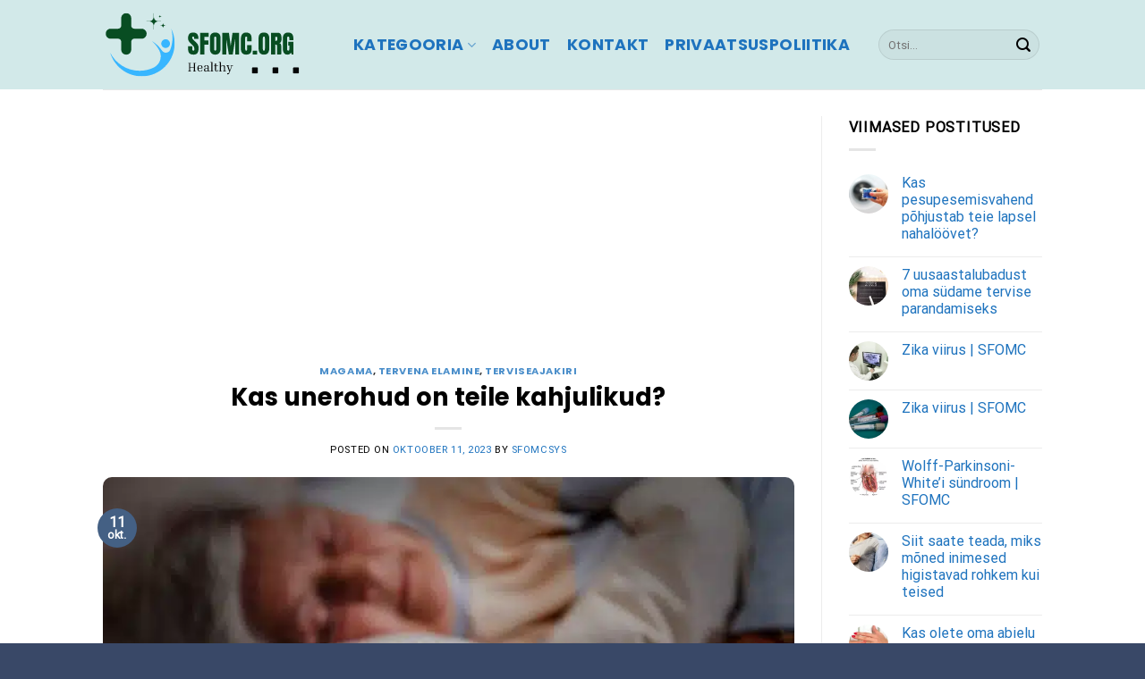

--- FILE ---
content_type: text/html
request_url: https://sfomc.org/kas-unerohud-on-teile-kahjulikud/
body_size: 26969
content:
<!DOCTYPE html>
<html lang="et" prefix="og: https://ogp.me/ns#" class="loading-site no-js">
<head>
	<meta charset="UTF-8" />
	<link rel="profile" href="https://gmpg.org/xfn/11" />
	

	<script>(function(html){html.className = html.className.replace(/\bno-js\b/,'js')})(document.documentElement);</script>
<meta name="viewport" content="width=device-width, initial-scale=1" />
<!-- Search Engine Optimization by Rank Math PRO - https://rankmath.com/ -->
<title>Kas Unerohud On Teile Kahjulikud? - SFOMC</title><link rel="preload" data-rocket-preload as="image" href="https://sfomc.org/wp-content/uploads/2023/10/sleepAidMedications-524908690-770x553-1-650x428.jpg" imagesrcset="https://sfomc.org/wp-content/uploads/2023/10/sleepAidMedications-524908690-770x553-1-650x428.jpg 650w, https://sfomc.org/wp-content/uploads/2023/10/sleepAidMedications-524908690-770x553-1-650x428-300x198.jpg 300w" imagesizes="(max-width: 650px) 100vw, 650px" fetchpriority="high">
<meta name="description" content="Umbes 30%-l täiskasvanutest on unetuse sümptomid – seisund, mille puhul teil on raskusi kukkumisega ja magama jäämine. Sellest rühmast on umbes 10% inimestest"/>
<meta name="robots" content="follow, index, max-snippet:-1, max-video-preview:-1, max-image-preview:large"/>
<link rel="canonical" href="https://sfomc.org/kas-unerohud-on-teile-kahjulikud/" />
<meta property="og:locale" content="et_EE" />
<meta property="og:type" content="article" />
<meta property="og:title" content="Kas Unerohud On Teile Kahjulikud? - SFOMC" />
<meta property="og:description" content="Umbes 30%-l täiskasvanutest on unetuse sümptomid – seisund, mille puhul teil on raskusi kukkumisega ja magama jäämine. Sellest rühmast on umbes 10% inimestest" />
<meta property="og:url" content="https://sfomc.org/kas-unerohud-on-teile-kahjulikud/" />
<meta property="og:site_name" content="sfomc.org" />
<meta property="article:section" content="Magama" />
<meta property="og:image" content="https://sfomc.org/wp-content/uploads/2023/10/sleepAidMedications-524908690-770x553-1-650x428.jpg" />
<meta property="og:image:secure_url" content="https://sfomc.org/wp-content/uploads/2023/10/sleepAidMedications-524908690-770x553-1-650x428.jpg" />
<meta property="og:image:width" content="650" />
<meta property="og:image:height" content="428" />
<meta property="og:image:alt" content="Kas unerohud on teile kahjulikud?" />
<meta property="og:image:type" content="image/jpeg" />
<meta property="article:published_time" content="2023-10-11T17:57:04+03:00" />
<meta name="twitter:card" content="summary_large_image" />
<meta name="twitter:title" content="Kas Unerohud On Teile Kahjulikud? - SFOMC" />
<meta name="twitter:description" content="Umbes 30%-l täiskasvanutest on unetuse sümptomid – seisund, mille puhul teil on raskusi kukkumisega ja magama jäämine. Sellest rühmast on umbes 10% inimestest" />
<meta name="twitter:image" content="https://sfomc.org/wp-content/uploads/2023/10/sleepAidMedications-524908690-770x553-1-650x428.jpg" />
<meta name="twitter:label1" content="Written by" />
<meta name="twitter:data1" content="sfomcsys" />
<meta name="twitter:label2" content="Time to read" />
<meta name="twitter:data2" content="3 minutes" />
<script type="application/ld+json" class="rank-math-schema-pro">{"@context":"https://schema.org","@graph":[{"@type":["Person","Organization"],"@id":"https://sfomc.org/#person","name":"sfomc.org","logo":{"@type":"ImageObject","@id":"https://sfomc.org/#logo","url":"https://sfomc.org/wp-content/uploads/2023/09/sfomc-logo.svg","contentUrl":"https://sfomc.org/wp-content/uploads/2023/09/sfomc-logo.svg","caption":"sfomc.org","inLanguage":"et","width":"","height":""},"image":{"@type":"ImageObject","@id":"https://sfomc.org/#logo","url":"https://sfomc.org/wp-content/uploads/2023/09/sfomc-logo.svg","contentUrl":"https://sfomc.org/wp-content/uploads/2023/09/sfomc-logo.svg","caption":"sfomc.org","inLanguage":"et","width":"","height":""}},{"@type":"WebSite","@id":"https://sfomc.org/#website","url":"https://sfomc.org","name":"sfomc.org","publisher":{"@id":"https://sfomc.org/#person"},"inLanguage":"et"},{"@type":"ImageObject","@id":"https://sfomc.org/wp-content/uploads/2023/10/sleepAidMedications-524908690-770x553-1-650x428.jpg","url":"https://sfomc.org/wp-content/uploads/2023/10/sleepAidMedications-524908690-770x553-1-650x428.jpg","width":"650","height":"428","inLanguage":"et"},{"@type":"BreadcrumbList","@id":"https://sfomc.org/kas-unerohud-on-teile-kahjulikud/#breadcrumb","itemListElement":[{"@type":"ListItem","position":"1","item":{"@id":"https://sfomc.org","name":"Home"}},{"@type":"ListItem","position":"2","item":{"@id":"https://sfomc.org/terviseajakiri/tervena-elamine/magama/","name":"Magama"}},{"@type":"ListItem","position":"3","item":{"@id":"https://sfomc.org/kas-unerohud-on-teile-kahjulikud/","name":"Kas unerohud on teile kahjulikud?"}}]},{"@type":"WebPage","@id":"https://sfomc.org/kas-unerohud-on-teile-kahjulikud/#webpage","url":"https://sfomc.org/kas-unerohud-on-teile-kahjulikud/","name":"Kas Unerohud On Teile Kahjulikud? - SFOMC","datePublished":"2023-10-11T17:57:04+03:00","dateModified":"2023-10-11T17:57:04+03:00","isPartOf":{"@id":"https://sfomc.org/#website"},"primaryImageOfPage":{"@id":"https://sfomc.org/wp-content/uploads/2023/10/sleepAidMedications-524908690-770x553-1-650x428.jpg"},"inLanguage":"et","breadcrumb":{"@id":"https://sfomc.org/kas-unerohud-on-teile-kahjulikud/#breadcrumb"}},{"@type":"Person","@id":"https://sfomc.org/author/sfomcsys/","name":"sfomcsys","url":"https://sfomc.org/author/sfomcsys/","image":{"@type":"ImageObject","@id":"https://secure.gravatar.com/avatar/264eed45c6888db8855062a50319526f27725b7296392d8f04a034724cad2c7f?s=96&amp;d=mm&amp;r=g","url":"https://secure.gravatar.com/avatar/264eed45c6888db8855062a50319526f27725b7296392d8f04a034724cad2c7f?s=96&amp;d=mm&amp;r=g","caption":"sfomcsys","inLanguage":"et"},"sameAs":["http://sfomc.org"]},{"@type":"NewsArticle","headline":"Kas Unerohud On Teile Kahjulikud? - SFOMC","datePublished":"2023-10-11T17:57:04+03:00","dateModified":"2023-10-11T17:57:04+03:00","articleSection":"Magama, Tervena elamine, Terviseajakiri","author":{"@id":"https://sfomc.org/author/sfomcsys/","name":"sfomcsys"},"publisher":{"@id":"https://sfomc.org/#person"},"description":"Umbes 30%-l t\u00e4iskasvanutest on unetuse s\u00fcmptomid \u2013 seisund, mille puhul teil on raskusi kukkumisega ja magama j\u00e4\u00e4mine. Sellest r\u00fchmast on umbes 10% inimestest","copyrightYear":"2023","copyrightHolder":{"@id":"https://sfomc.org/#person"},"name":"Kas Unerohud On Teile Kahjulikud? - SFOMC","@id":"https://sfomc.org/kas-unerohud-on-teile-kahjulikud/#richSnippet","isPartOf":{"@id":"https://sfomc.org/kas-unerohud-on-teile-kahjulikud/#webpage"},"image":{"@id":"https://sfomc.org/wp-content/uploads/2023/10/sleepAidMedications-524908690-770x553-1-650x428.jpg"},"inLanguage":"et","mainEntityOfPage":{"@id":"https://sfomc.org/kas-unerohud-on-teile-kahjulikud/#webpage"}}]}</script>
<!-- /Rank Math WordPress SEO plugin -->

<link rel='dns-prefetch' href='//maps.googleapis.com' />
<link rel='dns-prefetch' href='//maps.gstatic.com' />


<link rel='dns-prefetch' href='//use.fontawesome.com' />
<link rel='dns-prefetch' href='//ajax.googleapis.com' />
<link rel='dns-prefetch' href='//apis.google.com' />
<link rel='dns-prefetch' href='//google-analytics.com' />
<link rel='dns-prefetch' href='//www.google-analytics.com' />
<link rel='dns-prefetch' href='//ssl.google-analytics.com' />
<link rel='dns-prefetch' href='//www.googletagmanager.com' />
<link rel='dns-prefetch' href='//www.googletagservices.com' />
<link rel='dns-prefetch' href='//googleads.g.doubleclick.net' />
<link rel='dns-prefetch' href='//adservice.google.com' />
<link rel='dns-prefetch' href='//pagead2.googlesyndication.com' />
<link rel='dns-prefetch' href='//tpc.googlesyndication.com' />
<link rel='dns-prefetch' href='//youtube.com' />
<link rel='dns-prefetch' href='//i.ytimg.com' />
<link rel='dns-prefetch' href='//player.vimeo.com' />
<link rel='dns-prefetch' href='//api.pinterest.com' />
<link rel='dns-prefetch' href='//assets.pinterest.com' />
<link rel='dns-prefetch' href='//connect.facebook.net' />
<link rel='dns-prefetch' href='//platform.twitter.com' />
<link rel='dns-prefetch' href='//syndication.twitter.com' />
<link rel='dns-prefetch' href='//platform.instagram.com' />
<link rel='dns-prefetch' href='//referrer.disqus.com' />
<link rel='dns-prefetch' href='//c.disquscdn.com' />
<link rel='dns-prefetch' href='//cdnjs.cloudflare.com' />
<link rel='dns-prefetch' href='//cdn.ampproject.org' />
<link rel='dns-prefetch' href='//pixel.wp.com' />
<link rel='dns-prefetch' href='//disqus.com' />
<link rel='dns-prefetch' href='//s.gravatar.com' />
<link rel='dns-prefetch' href='//0.gravatar.com' />
<link rel='dns-prefetch' href='//2.gravatar.com' />
<link rel='dns-prefetch' href='//1.gravatar.com' />
<link rel='dns-prefetch' href='//sitename.disqus.com' />
<link rel='dns-prefetch' href='//s7.addthis.com' />
<link rel='dns-prefetch' href='//platform.linkedin.com' />
<link rel='dns-prefetch' href='//w.sharethis.com' />
<link rel='dns-prefetch' href='//s0.wp.com' />
<link rel='dns-prefetch' href='//s1.wp.com' />
<link rel='dns-prefetch' href='//s2.wp.com' />
<link rel='dns-prefetch' href='//stats.wp.com' />
<link rel='dns-prefetch' href='//ajax.microsoft.com' />
<link rel='dns-prefetch' href='//ajax.aspnetcdn.com' />
<link rel='dns-prefetch' href='//s3.amazonaws.com' />
<link rel='dns-prefetch' href='//code.jquery.com' />
<link rel='dns-prefetch' href='//stackpath.bootstrapcdn.com' />
<link rel='dns-prefetch' href='//github.githubassets.com' />
<link rel='dns-prefetch' href='//ad.doubleclick.net' />
<link rel='dns-prefetch' href='//stats.g.doubleclick.net' />
<link rel='dns-prefetch' href='//cm.g.doubleclick.net' />
<link rel='dns-prefetch' href='//stats.buysellads.com' />
<link rel='dns-prefetch' href='//s3.buysellads.com' />
<link rel='dns-prefetch' href='//s-static.ak.facebook.com' />
<link rel='dns-prefetch' href='//fbcdn.net' />
<link rel='dns-prefetch' href='//images.dmca.com' />

<link rel='prefetch' href='https://sfomc.org/wp-content/themes/flatsome/assets/js/flatsome.js?ver=be4456ec53c49e21f6f3' />
<link rel='prefetch' href='https://sfomc.org/wp-content/themes/flatsome/assets/js/chunk.slider.js?ver=3.18.3' />
<link rel='prefetch' href='https://sfomc.org/wp-content/themes/flatsome/assets/js/chunk.popups.js?ver=3.18.3' />
<link rel='prefetch' href='https://sfomc.org/wp-content/themes/flatsome/assets/js/chunk.tooltips.js?ver=3.18.3' />
<link rel="alternate" type="application/rss+xml" title="SFOMC &raquo; RSS" href="https://sfomc.org/feed/" />
<link rel="alternate" type="application/rss+xml" title="SFOMC &raquo; Kommentaaride RSS" href="https://sfomc.org/comments/feed/" />
<link rel="alternate" type="application/rss+xml" title="SFOMC &raquo; Kas unerohud on teile kahjulikud? Kommentaaride RSS" href="https://sfomc.org/kas-unerohud-on-teile-kahjulikud/feed/" />
<!-- sfomc.org is managing ads with Advanced Ads 2.0.14 – https://wpadvancedads.com/ --><!--noptimize--><script id="sfomc-ready">
			window.advanced_ads_ready=function(e,a){a=a||"complete";var d=function(e){return"interactive"===a?"loading"!==e:"complete"===e};d(document.readyState)?e():document.addEventListener("readystatechange",(function(a){d(a.target.readyState)&&e()}),{once:"interactive"===a})},window.advanced_ads_ready_queue=window.advanced_ads_ready_queue||[];		</script>
		<!--/noptimize--><style id='wp-img-auto-sizes-contain-inline-css' type='text/css'>
img:is([sizes=auto i],[sizes^="auto," i]){contain-intrinsic-size:3000px 1500px}
/*# sourceURL=wp-img-auto-sizes-contain-inline-css */
</style>
<style id='wp-block-library-inline-css' type='text/css'>
:root{--wp-block-synced-color:#7a00df;--wp-block-synced-color--rgb:122,0,223;--wp-bound-block-color:var(--wp-block-synced-color);--wp-editor-canvas-background:#ddd;--wp-admin-theme-color:#007cba;--wp-admin-theme-color--rgb:0,124,186;--wp-admin-theme-color-darker-10:#006ba1;--wp-admin-theme-color-darker-10--rgb:0,107,160.5;--wp-admin-theme-color-darker-20:#005a87;--wp-admin-theme-color-darker-20--rgb:0,90,135;--wp-admin-border-width-focus:2px}@media (min-resolution:192dpi){:root{--wp-admin-border-width-focus:1.5px}}.wp-element-button{cursor:pointer}:root .has-very-light-gray-background-color{background-color:#eee}:root .has-very-dark-gray-background-color{background-color:#313131}:root .has-very-light-gray-color{color:#eee}:root .has-very-dark-gray-color{color:#313131}:root .has-vivid-green-cyan-to-vivid-cyan-blue-gradient-background{background:linear-gradient(135deg,#00d084,#0693e3)}:root .has-purple-crush-gradient-background{background:linear-gradient(135deg,#34e2e4,#4721fb 50%,#ab1dfe)}:root .has-hazy-dawn-gradient-background{background:linear-gradient(135deg,#faaca8,#dad0ec)}:root .has-subdued-olive-gradient-background{background:linear-gradient(135deg,#fafae1,#67a671)}:root .has-atomic-cream-gradient-background{background:linear-gradient(135deg,#fdd79a,#004a59)}:root .has-nightshade-gradient-background{background:linear-gradient(135deg,#330968,#31cdcf)}:root .has-midnight-gradient-background{background:linear-gradient(135deg,#020381,#2874fc)}:root{--wp--preset--font-size--normal:16px;--wp--preset--font-size--huge:42px}.has-regular-font-size{font-size:1em}.has-larger-font-size{font-size:2.625em}.has-normal-font-size{font-size:var(--wp--preset--font-size--normal)}.has-huge-font-size{font-size:var(--wp--preset--font-size--huge)}.has-text-align-center{text-align:center}.has-text-align-left{text-align:left}.has-text-align-right{text-align:right}.has-fit-text{white-space:nowrap!important}#end-resizable-editor-section{display:none}.aligncenter{clear:both}.items-justified-left{justify-content:flex-start}.items-justified-center{justify-content:center}.items-justified-right{justify-content:flex-end}.items-justified-space-between{justify-content:space-between}.screen-reader-text{border:0;clip-path:inset(50%);height:1px;margin:-1px;overflow:hidden;padding:0;position:absolute;width:1px;word-wrap:normal!important}.screen-reader-text:focus{background-color:#ddd;clip-path:none;color:#444;display:block;font-size:1em;height:auto;left:5px;line-height:normal;padding:15px 23px 14px;text-decoration:none;top:5px;width:auto;z-index:100000}html :where(.has-border-color){border-style:solid}html :where([style*=border-top-color]){border-top-style:solid}html :where([style*=border-right-color]){border-right-style:solid}html :where([style*=border-bottom-color]){border-bottom-style:solid}html :where([style*=border-left-color]){border-left-style:solid}html :where([style*=border-width]){border-style:solid}html :where([style*=border-top-width]){border-top-style:solid}html :where([style*=border-right-width]){border-right-style:solid}html :where([style*=border-bottom-width]){border-bottom-style:solid}html :where([style*=border-left-width]){border-left-style:solid}html :where(img[class*=wp-image-]){height:auto;max-width:100%}:where(figure){margin:0 0 1em}html :where(.is-position-sticky){--wp-admin--admin-bar--position-offset:var(--wp-admin--admin-bar--height,0px)}@media screen and (max-width:600px){html :where(.is-position-sticky){--wp-admin--admin-bar--position-offset:0px}}

/*# sourceURL=wp-block-library-inline-css */
</style>
<link data-minify="1" rel='stylesheet' id='wp_automatic_gallery_style-css' href='https://sfomc.org/wp-content/cache/min/1/wp-content/plugins/wp-automatic/css/wp-automatic.css?ver=1764603995' type='text/css' media='all' />
<link data-minify="1" rel='stylesheet' id='fixedtoc-style-css' href='https://sfomc.org/wp-content/cache/min/1/wp-content/plugins/fixed-toc/frontend/assets/css/ftoc.min.css?ver=1764603995' type='text/css' media='all' />
<style id='fixedtoc-style-inline-css' type='text/css'>
#ftwp-container.ftwp-fixed-to-post.ftwp-bottom-right #ftwp-trigger, #ftwp-container.ftwp-fixed-to-post.ftwp-bottom-right #ftwp-contents { bottom: 10px; } .ftwp-in-post#ftwp-container-outer { height: auto; } #ftwp-container.ftwp-wrap #ftwp-contents { width: auto; height: auto; } .ftwp-in-post#ftwp-container-outer #ftwp-contents { height: auto; } .ftwp-in-post#ftwp-container-outer.ftwp-float-none #ftwp-contents { width: auto; } #ftwp-container.ftwp-wrap #ftwp-trigger { width: 44px; height: 44px; font-size: 26.4px; } #ftwp-container #ftwp-trigger.ftwp-border-medium { font-size: 25.4px; } #ftwp-container.ftwp-wrap #ftwp-header { font-size: 22px; font-family: inherit; } #ftwp-container.ftwp-wrap #ftwp-header-title { font-weight: bold; } #ftwp-container.ftwp-wrap #ftwp-list { font-size: 15px; font-family: inherit; } #ftwp-container #ftwp-list.ftwp-liststyle-decimal .ftwp-anchor::before { font-size: 15px; } #ftwp-container #ftwp-list.ftwp-strong-first>.ftwp-item>.ftwp-anchor .ftwp-text { font-size: 16.5px; } #ftwp-container #ftwp-list.ftwp-strong-first.ftwp-liststyle-decimal>.ftwp-item>.ftwp-anchor::before { font-size: 16.5px; } #ftwp-container.ftwp-wrap #ftwp-trigger { color: #333; background: rgba(243,243,243,0.95); } #ftwp-container.ftwp-wrap #ftwp-trigger { border-color: rgba(51,51,51,0.95); } #ftwp-container.ftwp-wrap #ftwp-contents { border-color: rgba(30,115,190,0.95); } #ftwp-container.ftwp-wrap #ftwp-header { color: #333; background: rgba(243,243,243,0.95); } #ftwp-container.ftwp-wrap #ftwp-contents:hover #ftwp-header { background: #f3f3f3; } #ftwp-container.ftwp-wrap #ftwp-list { color: #333; background: rgba(243,243,243,0.95); } #ftwp-container.ftwp-wrap #ftwp-contents:hover #ftwp-list { background: #f3f3f3; } #ftwp-container.ftwp-wrap #ftwp-list .ftwp-anchor:hover { color: #00A368; } #ftwp-container.ftwp-wrap #ftwp-list .ftwp-anchor:focus, #ftwp-container.ftwp-wrap #ftwp-list .ftwp-active, #ftwp-container.ftwp-wrap #ftwp-list .ftwp-active:hover { color: #fff; } #ftwp-container.ftwp-wrap #ftwp-list .ftwp-text::before { background: rgba(221,51,51,0.95); } .ftwp-heading-target::before { background: rgba(221,51,51,0.95); }
/*# sourceURL=fixedtoc-style-inline-css */
</style>
<link data-minify="1" rel='stylesheet' id='flatsome-main-css' href='https://sfomc.org/wp-content/cache/background-css/sfomc.org/wp-content/cache/min/1/wp-content/themes/flatsome/assets/css/flatsome.css?ver=1764603995&wpr_t=1769610797' type='text/css' media='all' />
<style id='flatsome-main-inline-css' type='text/css'>
@font-face {
				font-family: "fl-icons";
				font-display: block;
				src: url(https://sfomc.org/wp-content/themes/flatsome/assets/css/icons/fl-icons.eot?v=3.18.3);
				src:
					url(https://sfomc.org/wp-content/themes/flatsome/assets/css/icons/fl-icons.eot#iefix?v=3.18.3) format("embedded-opentype"),
					url(https://sfomc.org/wp-content/themes/flatsome/assets/css/icons/fl-icons.woff2?v=3.18.3) format("woff2"),
					url(https://sfomc.org/wp-content/themes/flatsome/assets/css/icons/fl-icons.ttf?v=3.18.3) format("truetype"),
					url(https://sfomc.org/wp-content/themes/flatsome/assets/css/icons/fl-icons.woff?v=3.18.3) format("woff"),
					url(https://sfomc.org/wp-content/themes/flatsome/assets/css/icons/fl-icons.svg?v=3.18.3#fl-icons) format("svg");
			}
/*# sourceURL=flatsome-main-inline-css */
</style>
<link rel='stylesheet' id='flatsome-style-css' href='https://sfomc.org/wp-content/themes/flatsome-child/style.css?ver=3.0' type='text/css' media='all' />
<style id='rocket-lazyload-inline-css' type='text/css'>
.rll-youtube-player{position:relative;padding-bottom:56.23%;height:0;overflow:hidden;max-width:100%;}.rll-youtube-player:focus-within{outline: 2px solid currentColor;outline-offset: 5px;}.rll-youtube-player iframe{position:absolute;top:0;left:0;width:100%;height:100%;z-index:100;background:0 0}.rll-youtube-player img{bottom:0;display:block;left:0;margin:auto;max-width:100%;width:100%;position:absolute;right:0;top:0;border:none;height:auto;-webkit-transition:.4s all;-moz-transition:.4s all;transition:.4s all}.rll-youtube-player img:hover{-webkit-filter:brightness(75%)}.rll-youtube-player .play{height:100%;width:100%;left:0;top:0;position:absolute;background:var(--wpr-bg-8024ce96-a41c-46d4-8cdc-25e2b61e111f) no-repeat center;background-color: transparent !important;cursor:pointer;border:none;}
/*# sourceURL=rocket-lazyload-inline-css */
</style>
<script type="text/javascript" src="https://sfomc.org/wp-includes/js/jquery/jquery.min.js?ver=3.7.1" id="jquery-core-js" data-rocket-defer defer></script>
<script data-minify="1" type="text/javascript" src="https://sfomc.org/wp-content/cache/min/1/wp-content/plugins/wp-automatic/js/main-front.js?ver=1764603995" id="wp_automatic_gallery-js" data-rocket-defer defer></script>
<script type="text/javascript" id="advanced-ads-advanced-js-js-extra">
/* <![CDATA[ */
var advads_options = {"blog_id":"1","privacy":{"enabled":false,"state":"not_needed"}};
//# sourceURL=advanced-ads-advanced-js-js-extra
/* ]]> */
</script>
<script type="text/javascript" src="https://sfomc.org/wp-content/plugins/advanced-ads/public/assets/js/advanced.min.js?ver=2.0.14" id="advanced-ads-advanced-js-js" data-rocket-defer defer></script>
<script data-minify="1" async src="https://sfomc.org/wp-content/cache/min/1/wp-content/uploads/perfmatters/gtagv4.js?ver=1764603995"></script><script>window.dataLayer = window.dataLayer || [];function gtag(){dataLayer.push(arguments);}gtag("js", new Date());gtag("config", "G-JDGN8GQSW8");</script><script type="text/javascript">
		var advadsCfpQueue = [];
		var advadsCfpAd = function( adID ){
			if ( 'undefined' == typeof advadsProCfp ) { advadsCfpQueue.push( adID ) } else { advadsProCfp.addElement( adID ) }
		};
		</script>
		<!-- Google tag (gtag.js) -->
<script async src="https://www.googletagmanager.com/gtag/js?id=G-JDGN8GQSW8"></script>
<script>
  window.dataLayer = window.dataLayer || [];
  function gtag(){dataLayer.push(arguments);}
  gtag('js', new Date());

  gtag('config', 'G-JDGN8GQSW8');
</script>

<script async src="https://pagead2.googlesyndication.com/pagead/js/adsbygoogle.js?client=ca-pub-5984004988863021"
     crossorigin="anonymous"></script><script  async src="https://pagead2.googlesyndication.com/pagead/js/adsbygoogle.js?client=ca-pub-5984004988863021" crossorigin="anonymous"></script><link rel="icon" href="https://sfomc.org/wp-content/uploads/2023/09/favicon-16x16-1.png" sizes="32x32" />
<link rel="icon" href="https://sfomc.org/wp-content/uploads/2023/09/favicon-16x16-1.png" sizes="192x192" />
<link rel="apple-touch-icon" href="https://sfomc.org/wp-content/uploads/2023/09/favicon-16x16-1.png" />
<meta name="msapplication-TileImage" content="https://sfomc.org/wp-content/uploads/2023/09/favicon-16x16-1.png" />
<style id="custom-css" type="text/css">:root {--primary-color: #446084;--fs-color-primary: #446084;--fs-color-secondary: #d26e4b;--fs-color-success: #7a9c59;--fs-color-alert: #b20000;--fs-experimental-link-color: #1e73be;--fs-experimental-link-color-hover: #111;}.tooltipster-base {--tooltip-color: #fff;--tooltip-bg-color: #000;}.off-canvas-right .mfp-content, .off-canvas-left .mfp-content {--drawer-width: 300px;}.header-main{height: 100px}#logo img{max-height: 100px}#logo{width:250px;}.header-bottom{min-height: 55px}.header-top{min-height: 30px}.transparent .header-main{height: 90px}.transparent #logo img{max-height: 90px}.has-transparent + .page-title:first-of-type,.has-transparent + #main > .page-title,.has-transparent + #main > div > .page-title,.has-transparent + #main .page-header-wrapper:first-of-type .page-title{padding-top: 90px;}.header.show-on-scroll,.stuck .header-main{height:70px!important}.stuck #logo img{max-height: 70px!important}.search-form{ width: 100%;}.header-bg-color {background-color: #d2e9e9}.header-bottom {background-color: #f1f1f1}.header-main .nav > li > a{line-height: 16px }@media (max-width: 549px) {.header-main{height: 70px}#logo img{max-height: 70px}}.nav-dropdown{border-radius:10px}.nav-dropdown{font-size:120%}body{color: #000000}h1,h2,h3,h4,h5,h6,.heading-font{color: #000000;}body{font-size: 100%;}@media screen and (max-width: 549px){body{font-size: 100%;}}body{font-family: Roboto, sans-serif;}body {font-weight: 400;font-style: normal;}.nav > li > a {font-family: Poppins, sans-serif;}.mobile-sidebar-levels-2 .nav > li > ul > li > a {font-family: Poppins, sans-serif;}.nav > li > a,.mobile-sidebar-levels-2 .nav > li > ul > li > a {font-weight: 700;font-style: normal;}h1,h2,h3,h4,h5,h6,.heading-font, .off-canvas-center .nav-sidebar.nav-vertical > li > a{font-family: Poppins, sans-serif;}h1,h2,h3,h4,h5,h6,.heading-font,.banner h1,.banner h2 {font-weight: 600;font-style: normal;}.alt-font{font-family: "Dancing Script", sans-serif;}.alt-font {font-weight: 400!important;font-style: normal!important;}.header:not(.transparent) .header-nav-main.nav > li > a {color: #1e73be;}.absolute-footer, html{background-color: #394867}.nav-vertical-fly-out > li + li {border-top-width: 1px; border-top-style: solid;}.label-new.menu-item > a:after{content:"New";}.label-hot.menu-item > a:after{content:"Hot";}.label-sale.menu-item > a:after{content:"Sale";}.label-popular.menu-item > a:after{content:"Popular";}</style><style id="kirki-inline-styles">/* devanagari */
@font-face {
  font-family: 'Poppins';
  font-style: normal;
  font-weight: 600;
  font-display: swap;
  src: url(https://sfomc.org/wp-content/fonts/poppins/font) format('woff');
  unicode-range: U+0900-097F, U+1CD0-1CF9, U+200C-200D, U+20A8, U+20B9, U+20F0, U+25CC, U+A830-A839, U+A8E0-A8FF, U+11B00-11B09;
}
/* latin-ext */
@font-face {
  font-family: 'Poppins';
  font-style: normal;
  font-weight: 600;
  font-display: swap;
  src: url(https://sfomc.org/wp-content/fonts/poppins/font) format('woff');
  unicode-range: U+0100-02BA, U+02BD-02C5, U+02C7-02CC, U+02CE-02D7, U+02DD-02FF, U+0304, U+0308, U+0329, U+1D00-1DBF, U+1E00-1E9F, U+1EF2-1EFF, U+2020, U+20A0-20AB, U+20AD-20C0, U+2113, U+2C60-2C7F, U+A720-A7FF;
}
/* latin */
@font-face {
  font-family: 'Poppins';
  font-style: normal;
  font-weight: 600;
  font-display: swap;
  src: url(https://sfomc.org/wp-content/fonts/poppins/font) format('woff');
  unicode-range: U+0000-00FF, U+0131, U+0152-0153, U+02BB-02BC, U+02C6, U+02DA, U+02DC, U+0304, U+0308, U+0329, U+2000-206F, U+20AC, U+2122, U+2191, U+2193, U+2212, U+2215, U+FEFF, U+FFFD;
}
/* devanagari */
@font-face {
  font-family: 'Poppins';
  font-style: normal;
  font-weight: 700;
  font-display: swap;
  src: url(https://sfomc.org/wp-content/fonts/poppins/font) format('woff');
  unicode-range: U+0900-097F, U+1CD0-1CF9, U+200C-200D, U+20A8, U+20B9, U+20F0, U+25CC, U+A830-A839, U+A8E0-A8FF, U+11B00-11B09;
}
/* latin-ext */
@font-face {
  font-family: 'Poppins';
  font-style: normal;
  font-weight: 700;
  font-display: swap;
  src: url(https://sfomc.org/wp-content/fonts/poppins/font) format('woff');
  unicode-range: U+0100-02BA, U+02BD-02C5, U+02C7-02CC, U+02CE-02D7, U+02DD-02FF, U+0304, U+0308, U+0329, U+1D00-1DBF, U+1E00-1E9F, U+1EF2-1EFF, U+2020, U+20A0-20AB, U+20AD-20C0, U+2113, U+2C60-2C7F, U+A720-A7FF;
}
/* latin */
@font-face {
  font-family: 'Poppins';
  font-style: normal;
  font-weight: 700;
  font-display: swap;
  src: url(https://sfomc.org/wp-content/fonts/poppins/font) format('woff');
  unicode-range: U+0000-00FF, U+0131, U+0152-0153, U+02BB-02BC, U+02C6, U+02DA, U+02DC, U+0304, U+0308, U+0329, U+2000-206F, U+20AC, U+2122, U+2191, U+2193, U+2212, U+2215, U+FEFF, U+FFFD;
}/* cyrillic-ext */
@font-face {
  font-family: 'Roboto';
  font-style: normal;
  font-weight: 400;
  font-stretch: normal;
  font-display: swap;
  src: url(https://sfomc.org/wp-content/fonts/roboto/font) format('woff');
  unicode-range: U+0460-052F, U+1C80-1C8A, U+20B4, U+2DE0-2DFF, U+A640-A69F, U+FE2E-FE2F;
}
/* cyrillic */
@font-face {
  font-family: 'Roboto';
  font-style: normal;
  font-weight: 400;
  font-stretch: normal;
  font-display: swap;
  src: url(https://sfomc.org/wp-content/fonts/roboto/font) format('woff');
  unicode-range: U+0301, U+0400-045F, U+0490-0491, U+04B0-04B1, U+2116;
}
/* greek-ext */
@font-face {
  font-family: 'Roboto';
  font-style: normal;
  font-weight: 400;
  font-stretch: normal;
  font-display: swap;
  src: url(https://sfomc.org/wp-content/fonts/roboto/font) format('woff');
  unicode-range: U+1F00-1FFF;
}
/* greek */
@font-face {
  font-family: 'Roboto';
  font-style: normal;
  font-weight: 400;
  font-stretch: normal;
  font-display: swap;
  src: url(https://sfomc.org/wp-content/fonts/roboto/font) format('woff');
  unicode-range: U+0370-0377, U+037A-037F, U+0384-038A, U+038C, U+038E-03A1, U+03A3-03FF;
}
/* math */
@font-face {
  font-family: 'Roboto';
  font-style: normal;
  font-weight: 400;
  font-stretch: normal;
  font-display: swap;
  src: url(https://sfomc.org/wp-content/fonts/roboto/font) format('woff');
  unicode-range: U+0302-0303, U+0305, U+0307-0308, U+0310, U+0312, U+0315, U+031A, U+0326-0327, U+032C, U+032F-0330, U+0332-0333, U+0338, U+033A, U+0346, U+034D, U+0391-03A1, U+03A3-03A9, U+03B1-03C9, U+03D1, U+03D5-03D6, U+03F0-03F1, U+03F4-03F5, U+2016-2017, U+2034-2038, U+203C, U+2040, U+2043, U+2047, U+2050, U+2057, U+205F, U+2070-2071, U+2074-208E, U+2090-209C, U+20D0-20DC, U+20E1, U+20E5-20EF, U+2100-2112, U+2114-2115, U+2117-2121, U+2123-214F, U+2190, U+2192, U+2194-21AE, U+21B0-21E5, U+21F1-21F2, U+21F4-2211, U+2213-2214, U+2216-22FF, U+2308-230B, U+2310, U+2319, U+231C-2321, U+2336-237A, U+237C, U+2395, U+239B-23B7, U+23D0, U+23DC-23E1, U+2474-2475, U+25AF, U+25B3, U+25B7, U+25BD, U+25C1, U+25CA, U+25CC, U+25FB, U+266D-266F, U+27C0-27FF, U+2900-2AFF, U+2B0E-2B11, U+2B30-2B4C, U+2BFE, U+3030, U+FF5B, U+FF5D, U+1D400-1D7FF, U+1EE00-1EEFF;
}
/* symbols */
@font-face {
  font-family: 'Roboto';
  font-style: normal;
  font-weight: 400;
  font-stretch: normal;
  font-display: swap;
  src: url(https://sfomc.org/wp-content/fonts/roboto/font) format('woff');
  unicode-range: U+0001-000C, U+000E-001F, U+007F-009F, U+20DD-20E0, U+20E2-20E4, U+2150-218F, U+2190, U+2192, U+2194-2199, U+21AF, U+21E6-21F0, U+21F3, U+2218-2219, U+2299, U+22C4-22C6, U+2300-243F, U+2440-244A, U+2460-24FF, U+25A0-27BF, U+2800-28FF, U+2921-2922, U+2981, U+29BF, U+29EB, U+2B00-2BFF, U+4DC0-4DFF, U+FFF9-FFFB, U+10140-1018E, U+10190-1019C, U+101A0, U+101D0-101FD, U+102E0-102FB, U+10E60-10E7E, U+1D2C0-1D2D3, U+1D2E0-1D37F, U+1F000-1F0FF, U+1F100-1F1AD, U+1F1E6-1F1FF, U+1F30D-1F30F, U+1F315, U+1F31C, U+1F31E, U+1F320-1F32C, U+1F336, U+1F378, U+1F37D, U+1F382, U+1F393-1F39F, U+1F3A7-1F3A8, U+1F3AC-1F3AF, U+1F3C2, U+1F3C4-1F3C6, U+1F3CA-1F3CE, U+1F3D4-1F3E0, U+1F3ED, U+1F3F1-1F3F3, U+1F3F5-1F3F7, U+1F408, U+1F415, U+1F41F, U+1F426, U+1F43F, U+1F441-1F442, U+1F444, U+1F446-1F449, U+1F44C-1F44E, U+1F453, U+1F46A, U+1F47D, U+1F4A3, U+1F4B0, U+1F4B3, U+1F4B9, U+1F4BB, U+1F4BF, U+1F4C8-1F4CB, U+1F4D6, U+1F4DA, U+1F4DF, U+1F4E3-1F4E6, U+1F4EA-1F4ED, U+1F4F7, U+1F4F9-1F4FB, U+1F4FD-1F4FE, U+1F503, U+1F507-1F50B, U+1F50D, U+1F512-1F513, U+1F53E-1F54A, U+1F54F-1F5FA, U+1F610, U+1F650-1F67F, U+1F687, U+1F68D, U+1F691, U+1F694, U+1F698, U+1F6AD, U+1F6B2, U+1F6B9-1F6BA, U+1F6BC, U+1F6C6-1F6CF, U+1F6D3-1F6D7, U+1F6E0-1F6EA, U+1F6F0-1F6F3, U+1F6F7-1F6FC, U+1F700-1F7FF, U+1F800-1F80B, U+1F810-1F847, U+1F850-1F859, U+1F860-1F887, U+1F890-1F8AD, U+1F8B0-1F8BB, U+1F8C0-1F8C1, U+1F900-1F90B, U+1F93B, U+1F946, U+1F984, U+1F996, U+1F9E9, U+1FA00-1FA6F, U+1FA70-1FA7C, U+1FA80-1FA89, U+1FA8F-1FAC6, U+1FACE-1FADC, U+1FADF-1FAE9, U+1FAF0-1FAF8, U+1FB00-1FBFF;
}
/* vietnamese */
@font-face {
  font-family: 'Roboto';
  font-style: normal;
  font-weight: 400;
  font-stretch: normal;
  font-display: swap;
  src: url(https://sfomc.org/wp-content/fonts/roboto/font) format('woff');
  unicode-range: U+0102-0103, U+0110-0111, U+0128-0129, U+0168-0169, U+01A0-01A1, U+01AF-01B0, U+0300-0301, U+0303-0304, U+0308-0309, U+0323, U+0329, U+1EA0-1EF9, U+20AB;
}
/* latin-ext */
@font-face {
  font-family: 'Roboto';
  font-style: normal;
  font-weight: 400;
  font-stretch: normal;
  font-display: swap;
  src: url(https://sfomc.org/wp-content/fonts/roboto/font) format('woff');
  unicode-range: U+0100-02BA, U+02BD-02C5, U+02C7-02CC, U+02CE-02D7, U+02DD-02FF, U+0304, U+0308, U+0329, U+1D00-1DBF, U+1E00-1E9F, U+1EF2-1EFF, U+2020, U+20A0-20AB, U+20AD-20C0, U+2113, U+2C60-2C7F, U+A720-A7FF;
}
/* latin */
@font-face {
  font-family: 'Roboto';
  font-style: normal;
  font-weight: 400;
  font-stretch: normal;
  font-display: swap;
  src: url(https://sfomc.org/wp-content/fonts/roboto/font) format('woff');
  unicode-range: U+0000-00FF, U+0131, U+0152-0153, U+02BB-02BC, U+02C6, U+02DA, U+02DC, U+0304, U+0308, U+0329, U+2000-206F, U+20AC, U+2122, U+2191, U+2193, U+2212, U+2215, U+FEFF, U+FFFD;
}/* vietnamese */
@font-face {
  font-family: 'Dancing Script';
  font-style: normal;
  font-weight: 400;
  font-display: swap;
  src: url(https://sfomc.org/wp-content/fonts/dancing-script/font) format('woff');
  unicode-range: U+0102-0103, U+0110-0111, U+0128-0129, U+0168-0169, U+01A0-01A1, U+01AF-01B0, U+0300-0301, U+0303-0304, U+0308-0309, U+0323, U+0329, U+1EA0-1EF9, U+20AB;
}
/* latin-ext */
@font-face {
  font-family: 'Dancing Script';
  font-style: normal;
  font-weight: 400;
  font-display: swap;
  src: url(https://sfomc.org/wp-content/fonts/dancing-script/font) format('woff');
  unicode-range: U+0100-02BA, U+02BD-02C5, U+02C7-02CC, U+02CE-02D7, U+02DD-02FF, U+0304, U+0308, U+0329, U+1D00-1DBF, U+1E00-1E9F, U+1EF2-1EFF, U+2020, U+20A0-20AB, U+20AD-20C0, U+2113, U+2C60-2C7F, U+A720-A7FF;
}
/* latin */
@font-face {
  font-family: 'Dancing Script';
  font-style: normal;
  font-weight: 400;
  font-display: swap;
  src: url(https://sfomc.org/wp-content/fonts/dancing-script/font) format('woff');
  unicode-range: U+0000-00FF, U+0131, U+0152-0153, U+02BB-02BC, U+02C6, U+02DA, U+02DC, U+0304, U+0308, U+0329, U+2000-206F, U+20AC, U+2122, U+2191, U+2193, U+2212, U+2215, U+FEFF, U+FFFD;
}</style><style id="yellow-pencil">
/*
	The following CSS codes are created by the YellowPencil plugin.
	https://yellowpencil.waspthemes.com/
*/
.medium-logo-center .dropdown-uppercase a{font-weight:600;color:#34495e;text-transform:capitalize !important;}.entry-image a img{-webkit-transform:translatex(0px) translatey(0px);-ms-transform:translatex(0px) translatey(0px);transform:translatex(0px) translatey(0px);border-top-left-radius:10px;border-top-right-radius:10px;border-bottom-left-radius:10px;border-bottom-right-radius:10px;}#content .row-divided > .col{-webkit-transform:translatex(0px) translatey(0px);-ms-transform:translatex(0px) translatey(0px);transform:translatex(0px) translatey(0px);}#ftwp-postcontent p img{border-top-left-radius:10px;border-top-right-radius:10px;border-bottom-left-radius:10px;border-bottom-right-radius:10px;}#respond{border-top-left-radius:10px;border-top-right-radius:10px;border-bottom-left-radius:10px;border-bottom-right-radius:10px;-webkit-transform:translatex(0px) translatey(0px);-ms-transform:translatex(0px) translatey(0px);transform:translatex(0px) translatey(0px);}#submit{border-top-left-radius:10px;border-top-right-radius:10px;border-bottom-left-radius:10px;border-bottom-right-radius:10px;}#comment{border-top-left-radius:10px;border-top-right-radius:10px;border-bottom-left-radius:10px;border-bottom-right-radius:10px;}.flickity-slider .plain img{border-top-left-radius:10px;border-top-right-radius:10px;border-bottom-left-radius:10px;border-bottom-right-radius:10px;}#ftwp-postcontent h2.wp-block-heading{-webkit-transform:translatex(0px) translatey(0px);-ms-transform:translatex(0px) translatey(0px);transform:translatex(0px) translatey(0px);}@media (min-width:550px){#wrapper #main #content .row-divided .col .hentry .article-inner .entry-content #ftwp-postcontent h2.wp-block-heading{font-size:30px !important;}}
</style><noscript><style id="rocket-lazyload-nojs-css">.rll-youtube-player, [data-lazy-src]{display:none !important;}</style></noscript><style id="wpr-lazyload-bg-container"></style><style id="wpr-lazyload-bg-exclusion"></style>
<noscript>
<style id="wpr-lazyload-bg-nostyle">.fancy-underline:after{--wpr-bg-c702ca7f-0ab9-4e7f-8fc2-12cfeab35b07: url('https://sfomc.org/wp-content/themes/flatsome/assets/img/underline.png');}.slider-style-shadow .flickity-slider>:before{--wpr-bg-018a7d79-61dc-4a52-a913-7f69eeeff08e: url('https://sfomc.org/wp-content/themes/flatsome/assets/img/shadow@2x.png');}.rll-youtube-player .play{--wpr-bg-8024ce96-a41c-46d4-8cdc-25e2b61e111f: url('https://sfomc.org/wp-content/plugins/wp-rocket/assets/img/youtube.png');}</style>
</noscript>
<script type="application/javascript">const rocket_pairs = [{"selector":".fancy-underline","style":".fancy-underline:after{--wpr-bg-c702ca7f-0ab9-4e7f-8fc2-12cfeab35b07: url('https:\/\/sfomc.org\/wp-content\/themes\/flatsome\/assets\/img\/underline.png');}","hash":"c702ca7f-0ab9-4e7f-8fc2-12cfeab35b07","url":"https:\/\/sfomc.org\/wp-content\/themes\/flatsome\/assets\/img\/underline.png"},{"selector":".slider-style-shadow .flickity-slider>*","style":".slider-style-shadow .flickity-slider>:before{--wpr-bg-018a7d79-61dc-4a52-a913-7f69eeeff08e: url('https:\/\/sfomc.org\/wp-content\/themes\/flatsome\/assets\/img\/shadow@2x.png');}","hash":"018a7d79-61dc-4a52-a913-7f69eeeff08e","url":"https:\/\/sfomc.org\/wp-content\/themes\/flatsome\/assets\/img\/shadow@2x.png"},{"selector":".rll-youtube-player .play","style":".rll-youtube-player .play{--wpr-bg-8024ce96-a41c-46d4-8cdc-25e2b61e111f: url('https:\/\/sfomc.org\/wp-content\/plugins\/wp-rocket\/assets\/img\/youtube.png');}","hash":"8024ce96-a41c-46d4-8cdc-25e2b61e111f","url":"https:\/\/sfomc.org\/wp-content\/plugins\/wp-rocket\/assets\/img\/youtube.png"}]; const rocket_excluded_pairs = [];</script><meta name="generator" content="WP Rocket 3.17.2" data-wpr-features="wpr_lazyload_css_bg_img wpr_defer_js wpr_minify_js wpr_lazyload_images wpr_lazyload_iframes wpr_oci wpr_minify_css wpr_desktop wpr_dns_prefetch wpr_preload_links" /></head>

<body class="wp-singular post-template-default single single-post postid-4871 single-format-standard wp-theme-flatsome wp-child-theme-flatsome-child non-logged-in full-width lightbox nav-dropdown-has-arrow nav-dropdown-has-shadow nav-dropdown-has-border aa-prefix-sfomc- has-ftoc">


<a class="skip-link screen-reader-text" href="#main">Skip to content</a>

<div  id="wrapper">

	
	<header  id="header" class="header has-sticky sticky-jump">
		<div  class="header-wrapper">
			<div id="masthead" class="header-main ">
      <div class="header-inner flex-row container logo-left medium-logo-center" role="navigation">

          <!-- Logo -->
          <div id="logo" class="flex-col logo">
            
<!-- Header logo -->
<a href="https://sfomc.org/" title="SFOMC" rel="home">
		<img width="1" height="1" src="https://sfomc.org/wp-content/uploads/2023/09/sfomc-logo.svg" class="header_logo header-logo" alt="SFOMC"/><img  width="1" height="1" src="https://sfomc.org/wp-content/uploads/2023/09/sfomc-logo.svg" class="header-logo-dark" alt="SFOMC"/></a>
          </div>

          <!-- Mobile Left Elements -->
          <div class="flex-col show-for-medium flex-left">
            <ul class="mobile-nav nav nav-left ">
              <li class="nav-icon has-icon">
  <div class="header-button">		<a href="#" data-open="#main-menu" data-pos="left" data-bg="main-menu-overlay" data-color="" class="icon primary button circle is-small" aria-label="Menu" aria-controls="main-menu" aria-expanded="false">

		  <i class="icon-menu" ></i>
		  		</a>
	 </div> </li>
            </ul>
          </div>

          <!-- Left Elements -->
          <div class="flex-col hide-for-medium flex-left
            flex-grow">
            <ul class="header-nav header-nav-main nav nav-left  nav-line-bottom nav-size-xlarge nav-spacing-medium nav-uppercase" >
              <li id="menu-item-22" class="menu-item menu-item-type-custom menu-item-object-custom menu-item-home menu-item-has-children menu-item-22 menu-item-design-default has-dropdown"><a href="https://sfomc.org/" class="nav-top-link" aria-expanded="false" aria-haspopup="menu">Kategooria<i class="icon-angle-down" ></i></a>
<ul class="sub-menu nav-dropdown nav-dropdown-bold dropdown-uppercase">
	<li id="menu-item-21202" class="menu-item menu-item-type-taxonomy menu-item-object-category menu-item-21202"><a href="https://sfomc.org/diagnostika/">Diagnostika ja testimine</a></li>
	<li id="menu-item-21203" class="menu-item menu-item-type-taxonomy menu-item-object-category menu-item-21203"><a href="https://sfomc.org/haiguste/">Haiguste ja seisundite</a></li>
	<li id="menu-item-21204" class="menu-item menu-item-type-taxonomy menu-item-object-category menu-item-21204"><a href="https://sfomc.org/keha/">Kehasüsteemid ja organid</a></li>
	<li id="menu-item-21205" class="menu-item menu-item-type-taxonomy menu-item-object-category menu-item-21205"><a href="https://sfomc.org/ravi/">Ravi ja protseduurid</a></li>
	<li id="menu-item-21206" class="menu-item menu-item-type-taxonomy menu-item-object-category menu-item-21206"><a href="https://sfomc.org/ravim/">Ravim</a></li>
	<li id="menu-item-21207" class="menu-item menu-item-type-taxonomy menu-item-object-category menu-item-21207"><a href="https://sfomc.org/sumptomite/">Sümptomite</a></li>
</ul>
</li>
<li id="menu-item-19568" class="menu-item menu-item-type-post_type menu-item-object-page menu-item-19568 menu-item-design-default"><a href="https://sfomc.org/about/" class="nav-top-link">About</a></li>
<li id="menu-item-19566" class="menu-item menu-item-type-post_type menu-item-object-page menu-item-19566 menu-item-design-default"><a href="https://sfomc.org/contact/" class="nav-top-link">Kontakt</a></li>
<li id="menu-item-21201" class="menu-item menu-item-type-post_type menu-item-object-page menu-item-privacy-policy menu-item-21201 menu-item-design-default"><a href="https://sfomc.org/privacy-policy/" class="nav-top-link">Privaatsuspoliitika</a></li>
            </ul>
          </div>

          <!-- Right Elements -->
          <div class="flex-col hide-for-medium flex-right">
            <ul class="header-nav header-nav-main nav nav-right  nav-line-bottom nav-size-xlarge nav-spacing-medium nav-uppercase">
              <li class="header-search-form search-form html relative has-icon">
	<div class="header-search-form-wrapper">
		<div class="searchform-wrapper ux-search-box relative form-flat is-normal"><form method="get" class="searchform" action="https://sfomc.org/" role="search">
		<div class="flex-row relative">
			<div class="flex-col flex-grow">
	   	   <input type="search" class="search-field mb-0" name="s" value="" id="s" placeholder="Otsi..." />
			</div>
			<div class="flex-col">
				<button type="submit" class="ux-search-submit submit-button secondary button icon mb-0" aria-label="Submit">
					<i class="icon-search" ></i>				</button>
			</div>
		</div>
    <div class="live-search-results text-left z-top"></div>
</form>
</div>	</div>
</li>
            </ul>
          </div>

          <!-- Mobile Right Elements -->
          <div class="flex-col show-for-medium flex-right">
            <ul class="mobile-nav nav nav-right ">
              <li class="header-search header-search-dropdown has-icon has-dropdown menu-item-has-children">
	<div class="header-button">	<a href="#" aria-label="Search" class="icon primary button circle is-small"><i class="icon-search" ></i></a>
	</div>	<ul class="nav-dropdown nav-dropdown-bold dropdown-uppercase">
	 	<li class="header-search-form search-form html relative has-icon">
	<div class="header-search-form-wrapper">
		<div class="searchform-wrapper ux-search-box relative form-flat is-normal"><form method="get" class="searchform" action="https://sfomc.org/" role="search">
		<div class="flex-row relative">
			<div class="flex-col flex-grow">
	   	   <input type="search" class="search-field mb-0" name="s" value="" id="s" placeholder="Otsi..." />
			</div>
			<div class="flex-col">
				<button type="submit" class="ux-search-submit submit-button secondary button icon mb-0" aria-label="Submit">
					<i class="icon-search" ></i>				</button>
			</div>
		</div>
    <div class="live-search-results text-left z-top"></div>
</form>
</div>	</div>
</li>
	</ul>
</li>
            </ul>
          </div>

      </div>

            <div class="container"><div class="top-divider full-width"></div></div>
      </div>

<div class="header-bg-container fill"><div class="header-bg-image fill"></div><div class="header-bg-color fill"></div></div>		</div>
	</header>

	
	<main  id="main" class="">

<div  id="content" class="blog-wrapper blog-single page-wrapper">
	

<div class="row row-large row-divided ">

	<div class="large-9 col">
		


<article id="post-4871" class="post-4871 post type-post status-publish format-standard has-post-thumbnail hentry category-magama category-tervena-elamine category-terviseajakiri post-ftoc">
	<div class="article-inner ">
		<div class="sfomc-above-title" style="margin-left: auto;margin-right: auto;text-align: center;" id="sfomc-3404025806"><script async src="https://pagead2.googlesyndication.com/pagead/js/adsbygoogle.js?client=ca-pub-5984004988863021"
     crossorigin="anonymous"></script>
<!-- petyoloads1 -->
<ins class="adsbygoogle"
     style="display:block"
     data-ad-client="ca-pub-5984004988863021"
     data-ad-slot="3452644673"
     data-ad-format="auto"
     data-full-width-responsive="true"></ins>
<script>
     (adsbygoogle = window.adsbygoogle || []).push({});
</script></div><header class="entry-header">
	<div class="entry-header-text entry-header-text-top text-center">
		<h6 class="entry-category is-xsmall"><a href="https://sfomc.org/terviseajakiri/tervena-elamine/magama/" rel="category tag">Magama</a>, <a href="https://sfomc.org/terviseajakiri/tervena-elamine/" rel="category tag">Tervena elamine</a>, <a href="https://sfomc.org/terviseajakiri/" rel="category tag">Terviseajakiri</a></h6><h1 class="entry-title">Kas unerohud on teile kahjulikud?</h1><div class="entry-divider is-divider small"></div>
	<div class="entry-meta uppercase is-xsmall">
		<span class="posted-on">Posted on <a href="https://sfomc.org/kas-unerohud-on-teile-kahjulikud/" rel="bookmark"><time class="entry-date published updated" datetime="2023-10-11T17:57:04+03:00">oktoober 11, 2023</time></a></span> <span class="byline">by <span class="meta-author vcard"><a class="url fn n" href="https://sfomc.org/author/sfomcsys/">sfomcsys</a></span></span>	</div>
	</div>
						<div class="entry-image relative">
				<a href="https://sfomc.org/kas-unerohud-on-teile-kahjulikud/">
    <img fetchpriority="high" width="650" height="428" src="https://sfomc.org/wp-content/uploads/2023/10/sleepAidMedications-524908690-770x553-1-650x428.jpg" class="attachment-large size-large wp-post-image" alt="sleepAidMedications 524908690 770x553 1" decoding="async" srcset="https://sfomc.org/wp-content/uploads/2023/10/sleepAidMedications-524908690-770x553-1-650x428.jpg 650w, https://sfomc.org/wp-content/uploads/2023/10/sleepAidMedications-524908690-770x553-1-650x428-300x198.jpg 300w" sizes="(max-width: 650px) 100vw, 650px" title="Kas unerohud on teile kahjulikud? 2"></a>
				<div class="badge absolute top post-date badge-circle">
	<div class="badge-inner">
		<span class="post-date-day">11</span><br>
		<span class="post-date-month is-small">okt.</span>
	</div>
</div>
			</div>
			</header><div class="sfomc-bellow-title" id="sfomc-3571761755"><script async src="https://pagead2.googlesyndication.com/pagead/js/adsbygoogle.js?client=ca-pub-5984004988863021"
     crossorigin="anonymous"></script>
<!-- petyoloads1 -->
<ins class="adsbygoogle"
     style="display:block"
     data-ad-client="ca-pub-5984004988863021"
     data-ad-slot="3452644673"
     data-ad-format="auto"
     data-full-width-responsive="true"></ins>
<script>
     (adsbygoogle = window.adsbygoogle || []).push({});
</script></div>
		<div class="entry-content single-page">

	<div class="sfomc-before-content" style="margin-left: auto;margin-right: auto;text-align: center;" id="sfomc-1024021020"><script async src="https://pagead2.googlesyndication.com/pagead/js/adsbygoogle.js?client=ca-pub-5984004988863021"
     crossorigin="anonymous"></script>
<!-- petyoloads1 -->
<ins class="adsbygoogle"
     style="display:block"
     data-ad-client="ca-pub-5984004988863021"
     data-ad-slot="3452644673"
     data-ad-format="auto"
     data-full-width-responsive="true"></ins>
<script>
     (adsbygoogle = window.adsbygoogle || []).push({});
</script></div><div id="ftwp-container-outer" class="ftwp-in-post ftwp-float-none"><div id="ftwp-container" class="ftwp-wrap ftwp-hidden-state ftwp-minimize ftwp-bottom-right"><button type="button" id="ftwp-trigger" class="ftwp-shape-round ftwp-border-medium" title="click To Maximize The Table Of Contents"><span class="ftwp-trigger-icon ftwp-icon-menu"></span></button><nav id="ftwp-contents" class="ftwp-shape-round ftwp-border-medium"><header id="ftwp-header"><span id="ftwp-header-control" class="ftwp-icon-menu"></span><button type="button" id="ftwp-header-minimize" class="ftwp-icon-expand" aria-labelledby="ftwp-header-title" aria-label="Expand or collapse"></button><h3 id="ftwp-header-title">Sisukord</h3></header><ol id="ftwp-list" class="ftwp-liststyle-decimal ftwp-effect-bounce-to-right ftwp-list-nest ftwp-strong-first ftwp-colexp ftwp-colexp-icon"><li class="ftwp-item ftwp-has-sub ftwp-collapse"><button type="button" aria-label="Expand or collapse" class="ftwp-icon-collapse"></button><a class="ftwp-anchor" href="#mis-on-unerohud"><span class="ftwp-text">Mis on unerohud?</span></a><ol class="ftwp-sub"><li class="ftwp-item"><a class="ftwp-anchor" href="#unerohu-korvaltoimed"><span class="ftwp-text">Unerohu kõrvaltoimed</span></a></li><li class="ftwp-item"><a class="ftwp-anchor" href="#lugege-alati-hoiatussilti"><span class="ftwp-text">Lugege alati hoiatussilti</span></a></li></ol></li><li class="ftwp-item ftwp-has-sub ftwp-collapse"><button type="button" aria-label="Expand or collapse" class="ftwp-icon-collapse"></button><a class="ftwp-anchor" href="#millal-unerohtude-votmine-lopetada"><span class="ftwp-text">Millal unerohtude võtmine lõpetada</span></a><ol class="ftwp-sub"><li class="ftwp-item"><a class="ftwp-anchor" href="#muud-unetuse-ravimeetodid"><span class="ftwp-text">Muud unetuse ravimeetodid</span></a></li></ol></li></ol></nav></div></div>
<div id="ftwp-postcontent"><p><img width="650" height="428" src="https://sfomc.org/wp-content/uploads/2023/10/sleepAidMedications-524908690-770x553-1-650x428.jpg" class="attachment-hero size-hero wp-post-image" decoding="async" loading="eager" fetchpriority="high" alt="sleepAidMedications 524908690 770x553 1" title="Kas unerohud on teile kahjulikud? 3"> </p>
<p>Umbes 30%-l täiskasvanutest on unetuse sümptomid – seisund, mille puhul teil on raskusi kukkumisega <em>ja</em> magama jäämine.  Sellest rühmast on umbes 10% inimestest rasked sümptomid, mis mõjutavad nende igapäevast elu.  Kui see nii on, võib unetusena tuntud unehäire <a data-ail="4871" target="_self"  href="https://sfomc.org/diagnostika/" >diagnoos</a> olla asjakohane. </p><div class="sfomc-in-content" style="margin-left: auto;margin-right: auto;text-align: center;" id="sfomc-2221021186"><script async src="https://pagead2.googlesyndication.com/pagead/js/adsbygoogle.js?client=ca-pub-5984004988863021"
     crossorigin="anonymous"></script>
<!-- petyoloads1 -->
<ins class="adsbygoogle"
     style="display:block"
     data-ad-client="ca-pub-5984004988863021"
     data-ad-slot="3452644673"
     data-ad-format="auto"
     data-full-width-responsive="true"></ins>
<script>
     (adsbygoogle = window.adsbygoogle || []).push({});
</script></div>
<p>Lühiajaliselt võib unetus põhjustada liigset päevast unisust, tähelepanu- ja keskendumisraskusi ning uimasust autojuhtimisel.  Aja jooksul võib see põhjustada terviseprobleeme, näiteks kõrgenenud vererõhu ja diabeedi riski.</p><div class="sfomc-in-content" style="margin-left: auto;margin-right: auto;text-align: center;" id="sfomc-4218855001"><script async src="https://pagead2.googlesyndication.com/pagead/js/adsbygoogle.js?client=ca-pub-5984004988863021"
     crossorigin="anonymous"></script>
<!-- petyoloads1 -->
<ins class="adsbygoogle"
     style="display:block"
     data-ad-client="ca-pub-5984004988863021"
     data-ad-slot="3452644673"
     data-ad-format="auto"
     data-full-width-responsive="true"></ins>
<script>
     (adsbygoogle = window.adsbygoogle || []).push({});
</script></div>
<p>&#8220;Unetusel on palju tagajärgi,&#8221; ütleb unemeditsiini ekspert Michelle Drerup, PsyD, DBSM.  &#8220;Uni on heaolu jaoks ülioluline.&#8221; </p><div class="sfomc-in-content" style="margin-left: auto;margin-right: auto;text-align: center;" id="sfomc-3365985215"><script async src="https://pagead2.googlesyndication.com/pagead/js/adsbygoogle.js?client=ca-pub-5984004988863021"
     crossorigin="anonymous"></script>
<!-- petyoloads1 -->
<ins class="adsbygoogle"
     style="display:block"
     data-ad-client="ca-pub-5984004988863021"
     data-ad-slot="3452644673"
     data-ad-format="auto"
     data-full-width-responsive="true"></ins>
<script>
     (adsbygoogle = window.adsbygoogle || []).push({});
</script></div>
<p>Inimestele, kellel on raske tukkuda, võivad unetusevastased ravimid – ehk unerohud – tunduda unistuse täitumisena.  Kuid kõik, kes võtavad unerohtu, peavad olema teadlikud mõningatest potentsiaalselt tõsistest riskidest. </p><div class="sfomc-in-content" style="margin-left: auto;margin-right: auto;text-align: center;" id="sfomc-4049567743"><script async src="https://pagead2.googlesyndication.com/pagead/js/adsbygoogle.js?client=ca-pub-5984004988863021"
     crossorigin="anonymous"></script>
<!-- petyoloads1 -->
<ins class="adsbygoogle"
     style="display:block"
     data-ad-client="ca-pub-5984004988863021"
     data-ad-slot="3452644673"
     data-ad-format="auto"
     data-full-width-responsive="true"></ins>
<script>
     (adsbygoogle = window.adsbygoogle || []).push({});
</script></div>
<h2 id="mis-on-unerohud" class="wp-block-heading ftwp-heading" style="font-size:38px">Mis on unerohud? </h2>
<p>Unerohud on retseptiravimid, mida saate võtta, et aidata teil uinuda – ja seejärel jääda magama – ning ärgata valitud ajal.  Ideaalis võtaksite neid tablette ainult ajutiselt, kuna võite neist sõltuda.  </p><div class="sfomc-in-content" style="margin-left: auto;margin-right: auto;text-align: center;" id="sfomc-2055287354"><script async src="https://pagead2.googlesyndication.com/pagead/js/adsbygoogle.js?client=ca-pub-5984004988863021"
     crossorigin="anonymous"></script>
<!-- petyoloads1 -->
<ins class="adsbygoogle"
     style="display:block"
     data-ad-client="ca-pub-5984004988863021"
     data-ad-slot="3452644673"
     data-ad-format="auto"
     data-full-width-responsive="true"></ins>
<script>
     (adsbygoogle = window.adsbygoogle || []).push({});
</script></div>
<p>Levinud retsepti alusel väljastatavad unerohud on järgmised:</p><div class="sfomc-in-content" style="margin-left: auto;margin-right: auto;text-align: center;" id="sfomc-3080600912"><script async src="https://pagead2.googlesyndication.com/pagead/js/adsbygoogle.js?client=ca-pub-5984004988863021"
     crossorigin="anonymous"></script>
<!-- petyoloads1 -->
<ins class="adsbygoogle"
     style="display:block"
     data-ad-client="ca-pub-5984004988863021"
     data-ad-slot="3452644673"
     data-ad-format="auto"
     data-full-width-responsive="true"></ins>
<script>
     (adsbygoogle = window.adsbygoogle || []).push({});
</script></div>
<ul>
<li>Mittebensodiasepiini retseptori agonistid:
<ul>
<li>Eszopikloon (Lunesta®). </li>
<li>Zaleplon (Sonata®). </li>
<li>Zolpideem (Ambien®, Ambien CR®, Edluar®, Intermezzo® ja ZolpiMist®). </li>
</ul>
</li>
<li>Oreksiini retseptori antagonistid:
<ul>
<li>Suvoreksant (Belsomra®).</li>
<li>Lemboreksant (Dayvigo®).</li>
</ul>
</li>
</ul>
<h3 id="unerohu-korvaltoimed" class="wp-block-heading ftwp-heading">Unerohu kõrvaltoimed </h3>
<p>Unerohul on rahustav toime.  &#8220;Need pillid ei toimi ainult siis, kui magate,&#8221; märgib dr Drerup.  &#8220;Pärast ärkamist võite tunda end uimasena ja uimasena või aeglustunud mõtlemises.  See on ilmselgelt siis, kui soovite olla valvel.&#8221; </p><div class="sfomc-in-content" style="margin-left: auto;margin-right: auto;text-align: center;" id="sfomc-117880951"><script async src="https://pagead2.googlesyndication.com/pagead/js/adsbygoogle.js?client=ca-pub-5984004988863021"
     crossorigin="anonymous"></script>
<!-- petyoloads1 -->
<ins class="adsbygoogle"
     style="display:block"
     data-ad-client="ca-pub-5984004988863021"
     data-ad-slot="3452644673"
     data-ad-format="auto"
     data-full-width-responsive="true"></ins>
<script>
     (adsbygoogle = window.adsbygoogle || []).push({});
</script></div>
<p>Inimestele, kes peavad hommikul autot juhtima, võib roolis olles unine olla ohtlik.  Kuid uimane tunne ei ole ainus potentsiaalselt tõsine kõrvalmõju.  </p><div class="sfomc-in-content" style="margin-left: auto;margin-right: auto;text-align: center;" id="sfomc-3934376257"><script async src="https://pagead2.googlesyndication.com/pagead/js/adsbygoogle.js?client=ca-pub-5984004988863021"
     crossorigin="anonymous"></script>
<!-- petyoloads1 -->
<div style="clear:both; margin-top:0em; margin-bottom:1em;"><a href="https://sfomc.org/kuidas-toime-tulla-roietevahelise-lihase-venitusega/" target="_self" rel="dofollow" class="uefb4976529fd893bb285b39e294b35a0"><!-- INLINE RELATED POSTS 1/2 //--><style> .uefb4976529fd893bb285b39e294b35a0 { padding:0px; margin: 0; padding-top:1em!important; padding-bottom:1em!important; width:100%; display: block; font-weight:bold; background-color:#eaeaea; border:0!important; border-left:4px solid #3498DB!important; box-shadow: 0 1px 2px rgba(0, 0, 0, 0.17); -moz-box-shadow: 0 1px 2px rgba(0, 0, 0, 0.17); -o-box-shadow: 0 1px 2px rgba(0, 0, 0, 0.17); -webkit-box-shadow: 0 1px 2px rgba(0, 0, 0, 0.17); text-decoration:none; } .uefb4976529fd893bb285b39e294b35a0:active, .uefb4976529fd893bb285b39e294b35a0:hover { opacity: 1; transition: opacity 250ms; webkit-transition: opacity 250ms; text-decoration:none; } .uefb4976529fd893bb285b39e294b35a0 { transition: background-color 250ms; webkit-transition: background-color 250ms; opacity: 1; transition: opacity 250ms; webkit-transition: opacity 250ms; } .uefb4976529fd893bb285b39e294b35a0 .ctaText { font-weight:bold; color:#464646; text-decoration:none; font-size: 16px; } .uefb4976529fd893bb285b39e294b35a0 .postTitle { color:#3498DB; text-decoration: underline!important; font-size: 16px; } .uefb4976529fd893bb285b39e294b35a0:hover .postTitle { text-decoration: underline!important; } </style><div style="padding-left:1em; padding-right:1em;"><span class="ctaText">Loe rohkem:</span>&nbsp; <span class="postTitle">Kuidas toime tulla roietevahelise lihase venitusega</span></div></a></div><ins class="adsbygoogle"
     style="display:block"
     data-ad-client="ca-pub-5984004988863021"
     data-ad-slot="3452644673"
     data-ad-format="auto"
     data-full-width-responsive="true"></ins>
<script>
     (adsbygoogle = window.adsbygoogle || []).push({});
</script></div>
<p>&#8220;Inimesed on teatanud ka ebanormaalsest käitumisest pärast uneainete võtmist,&#8221; ütleb dr Drerup.  &#8220;Nad on teinud asju ilma teadlikkuseta, näiteks maganud.  On juhtunud isegi unes sõitmist. </p><div class="sfomc-in-content" style="margin-left: auto;margin-right: auto;text-align: center;" id="sfomc-703759492"><script async src="https://pagead2.googlesyndication.com/pagead/js/adsbygoogle.js?client=ca-pub-5984004988863021"
     crossorigin="anonymous"></script>
<!-- petyoloads1 -->
<ins class="adsbygoogle"
     style="display:block"
     data-ad-client="ca-pub-5984004988863021"
     data-ad-slot="3452644673"
     data-ad-format="auto"
     data-full-width-responsive="true"></ins>
<script>
     (adsbygoogle = window.adsbygoogle || []).push({});
</script></div>
<h3 id="lugege-alati-hoiatussilti" class="wp-block-heading ftwp-heading">Lugege alati hoiatussilti </h3>
<p>Viimastel aastatel on USA Toidu- ja Ravimiamet (FDA) teatanud uutest hoiatustest teatud unetusevastaste retseptiravimite kohta.  Tegelikult nõuab FDA nüüd, et teatud retsepti alusel väljastatavad uneabivahendid sisaldaksid nende siltidele musta kasti hoiatust.  See juhib tähelepanu tõsistele – isegi eluohtlikele – riskidele. </p><div class="sfomc-in-content" style="margin-left: auto;margin-right: auto;text-align: center;" id="sfomc-1819439552"><script async src="https://pagead2.googlesyndication.com/pagead/js/adsbygoogle.js?client=ca-pub-5984004988863021"
     crossorigin="anonymous"></script>
<!-- petyoloads1 -->
<ins class="adsbygoogle"
     style="display:block"
     data-ad-client="ca-pub-5984004988863021"
     data-ad-slot="3452644673"
     data-ad-format="auto"
     data-full-width-responsive="true"></ins>
<script>
     (adsbygoogle = window.adsbygoogle || []).push({});
</script></div>
<p>Need FDA hoiatused kehtivad ülalmainitud mittebensodiasepiini retseptori agonistide klassi retseptiravimite kohta.  Need ravimid võivad põhjustada haruldasi, kuid tõsiseid juhtumeid, mida FDA nimetab &#8220;keeruliseks une käitumiseks&#8221;.</p><div class="sfomc-in-content" style="margin-left: auto;margin-right: auto;text-align: center;" id="sfomc-1020768612"><script async src="https://pagead2.googlesyndication.com/pagead/js/adsbygoogle.js?client=ca-pub-5984004988863021"
     crossorigin="anonymous"></script>
<!-- petyoloads1 -->
<ins class="adsbygoogle"
     style="display:block"
     data-ad-client="ca-pub-5984004988863021"
     data-ad-slot="3452644673"
     data-ad-format="auto"
     data-full-width-responsive="true"></ins>
<script>
     (adsbygoogle = window.adsbygoogle || []).push({});
</script></div>
<p>Nende hulka kuuluvad unes kõndimine, aga ka muude tegevustega tegelemine mitte täiesti ärkvel olles, sealhulgas potentsiaalselt ohtlikud, nagu pliidi kasutamine või autojuhtimine. </p><div class="sfomc-in-content" style="margin-left: auto;margin-right: auto;text-align: center;" id="sfomc-3805161196"><script async src="https://pagead2.googlesyndication.com/pagead/js/adsbygoogle.js?client=ca-pub-5984004988863021"
     crossorigin="anonymous"></script>
<!-- petyoloads1 -->
<ins class="adsbygoogle"
     style="display:block"
     data-ad-client="ca-pub-5984004988863021"
     data-ad-slot="3452644673"
     data-ad-format="auto"
     data-full-width-responsive="true"></ins>
<script>
     (adsbygoogle = window.adsbygoogle || []).push({});
</script></div>
<p>FDA nõudis uusi hoiatussilte pärast seda, kui ta vaatas läbi aruanded tõsiste sündmuste kohta, mis juhtusid ravimite kasutamisel, sealhulgas autoavariidest ja uppumisest tingitud surmad.</p><div class="sfomc-in-content" style="margin-left: auto;margin-right: auto;text-align: center;" id="sfomc-675543830"><script async src="https://pagead2.googlesyndication.com/pagead/js/adsbygoogle.js?client=ca-pub-5984004988863021"
     crossorigin="anonymous"></script>
<!-- petyoloads1 -->
<ins class="adsbygoogle"
     style="display:block"
     data-ad-client="ca-pub-5984004988863021"
     data-ad-slot="3452644673"
     data-ad-format="auto"
     data-full-width-responsive="true"></ins>
<script>
     (adsbygoogle = window.adsbygoogle || []).push({});
</script></div>
<p>Kuigi need juhtumid on haruldased, võivad need juhtuda olenemata sellest, kas te võtate ravimit esimest korda või kasutate seda mitu kuud. </p><div class="sfomc-in-content" style="margin-left: auto;margin-right: auto;text-align: center;" id="sfomc-4037191015"><script async src="https://pagead2.googlesyndication.com/pagead/js/adsbygoogle.js?client=ca-pub-5984004988863021"
     crossorigin="anonymous"></script>
<!-- petyoloads1 -->
<ins class="adsbygoogle"
     style="display:block"
     data-ad-client="ca-pub-5984004988863021"
     data-ad-slot="3452644673"
     data-ad-format="auto"
     data-full-width-responsive="true"></ins>
<script>
     (adsbygoogle = window.adsbygoogle || []).push({});
</script></div>
<p>&#8220;Olge neist hoiatustest teadlik, et saaksite jälgida kõrvaltoimeid,&#8221; ütleb dr Drerup.</p><div class="sfomc-in-content" style="margin-left: auto;margin-right: auto;text-align: center;" id="sfomc-3369437895"><script async src="https://pagead2.googlesyndication.com/pagead/js/adsbygoogle.js?client=ca-pub-5984004988863021"
     crossorigin="anonymous"></script>
<!-- petyoloads1 -->
<ins class="adsbygoogle"
     style="display:block"
     data-ad-client="ca-pub-5984004988863021"
     data-ad-slot="3452644673"
     data-ad-format="auto"
     data-full-width-responsive="true"></ins>
<script>
     (adsbygoogle = window.adsbygoogle || []).push({});
</script></div>
<h2 id="millal-unerohtude-votmine-lopetada" class="wp-block-heading ftwp-heading" style="font-size:38px">Millal unerohtude võtmine lõpetada </h2>
<p>Igaüks, kes on kogenud keerulist unekäitumist – kasvõi ühe korra – peaks lõpetama unerohtude võtmise.  Tegelikult lisas FDA nendele ravimitele ka &#8220;vastunäidustuse&#8221;, ametliku hoiatuse, et te ei tohiks unerohtu võtta, kui teil on tekkinud reaktsioon.  </p><div class="sfomc-in-content" style="margin-left: auto;margin-right: auto;text-align: center;" id="sfomc-1420316170"><script async src="https://pagead2.googlesyndication.com/pagead/js/adsbygoogle.js?client=ca-pub-5984004988863021"
     crossorigin="anonymous"></script>
<!-- petyoloads1 -->
<ins class="adsbygoogle"
     style="display:block"
     data-ad-client="ca-pub-5984004988863021"
     data-ad-slot="3452644673"
     data-ad-format="auto"
     data-full-width-responsive="true"></ins>
<script>
     (adsbygoogle = window.adsbygoogle || []).push({});
</script></div>
<p>Kuidas saate teada, kas olete une ajal üleval?  Kui teil on voodipartner, märkab ta tõenäoliselt, et te tõusete ja liigute ringi.  Samuti võite näha tõendeid öisest tegevusest, näiteks letile jäetud müstilisest südaöisest suupistest saadud nõud ja riistad.  </p><div class="sfomc-in-content" style="margin-left: auto;margin-right: auto;text-align: center;" id="sfomc-2873016876"><script async src="https://pagead2.googlesyndication.com/pagead/js/adsbygoogle.js?client=ca-pub-5984004988863021"
     crossorigin="anonymous"></script>
<!-- petyoloads1 -->
<div style="clear:both; margin-top:0em; margin-bottom:1em;"><a href="https://sfomc.org/voililletee-mis-see-on-ja-5-eelist/" target="_self" rel="dofollow" class="u43e33b693c38efbea090e5f9953c7700"><!-- INLINE RELATED POSTS 2/2 //--><style> .u43e33b693c38efbea090e5f9953c7700 { padding:0px; margin: 0; padding-top:1em!important; padding-bottom:1em!important; width:100%; display: block; font-weight:bold; background-color:#eaeaea; border:0!important; border-left:4px solid #3498DB!important; box-shadow: 0 1px 2px rgba(0, 0, 0, 0.17); -moz-box-shadow: 0 1px 2px rgba(0, 0, 0, 0.17); -o-box-shadow: 0 1px 2px rgba(0, 0, 0, 0.17); -webkit-box-shadow: 0 1px 2px rgba(0, 0, 0, 0.17); text-decoration:none; } .u43e33b693c38efbea090e5f9953c7700:active, .u43e33b693c38efbea090e5f9953c7700:hover { opacity: 1; transition: opacity 250ms; webkit-transition: opacity 250ms; text-decoration:none; } .u43e33b693c38efbea090e5f9953c7700 { transition: background-color 250ms; webkit-transition: background-color 250ms; opacity: 1; transition: opacity 250ms; webkit-transition: opacity 250ms; } .u43e33b693c38efbea090e5f9953c7700 .ctaText { font-weight:bold; color:#464646; text-decoration:none; font-size: 16px; } .u43e33b693c38efbea090e5f9953c7700 .postTitle { color:#3498DB; text-decoration: underline!important; font-size: 16px; } .u43e33b693c38efbea090e5f9953c7700:hover .postTitle { text-decoration: underline!important; } </style><div style="padding-left:1em; padding-right:1em;"><span class="ctaText">Loe rohkem:</span>&nbsp; <span class="postTitle">Võililletee: mis see on ja 5 eelist</span></div></a></div><ins class="adsbygoogle"
     style="display:block"
     data-ad-client="ca-pub-5984004988863021"
     data-ad-slot="3452644673"
     data-ad-format="auto"
     data-full-width-responsive="true"></ins>
<script>
     (adsbygoogle = window.adsbygoogle || []).push({});
</script></div>
<h3 id="muud-unetuse-ravimeetodid" class="wp-block-heading ftwp-heading">Muud unetuse ravimeetodid</h3>
<p>Mis juhtub, kui soovite unerohtude võtmise lõpetada?  Sa ei pea loobuma unistusest rahulikust ööst.</p><div class="sfomc-in-content" style="margin-left: auto;margin-right: auto;text-align: center;" id="sfomc-1616545898"><script async src="https://pagead2.googlesyndication.com/pagead/js/adsbygoogle.js?client=ca-pub-5984004988863021"
     crossorigin="anonymous"></script>
<!-- petyoloads1 -->
<ins class="adsbygoogle"
     style="display:block"
     data-ad-client="ca-pub-5984004988863021"
     data-ad-slot="3452644673"
     data-ad-format="auto"
     data-full-width-responsive="true"></ins>
<script>
     (adsbygoogle = window.adsbygoogle || []).push({});
</script></div>
<p>Tegelikult soovitavad Ameerika Perearstide Kolledži ja Ameerika Unemeditsiini Akadeemia juhised enne unerohtu ennekõike proovida. </p><div class="sfomc-in-content" style="margin-left: auto;margin-right: auto;text-align: center;" id="sfomc-2872293756"><script async src="https://pagead2.googlesyndication.com/pagead/js/adsbygoogle.js?client=ca-pub-5984004988863021"
     crossorigin="anonymous"></script>
<!-- petyoloads1 -->
<ins class="adsbygoogle"
     style="display:block"
     data-ad-client="ca-pub-5984004988863021"
     data-ad-slot="3452644673"
     data-ad-format="auto"
     data-full-width-responsive="true"></ins>
<script>
     (adsbygoogle = window.adsbygoogle || []).push({});
</script></div>
<p>&#8220;Käitumisstrateegiad peaksid olema esmavaliku unetuse ravi võrreldes ravimitega,&#8221; soovitab dr Drerup.  Unetuse kognitiivne käitumuslik teraapia (CBT-I), mis tema sõnul keskendub käitumisele ja mõtetele, mis on &#8220;häirivad ja põlistavad teie unetust&#8221;, on suurepärane esimene alternatiiv. </p><div class="sfomc-in-content" style="margin-left: auto;margin-right: auto;text-align: center;" id="sfomc-2225794642"><script async src="https://pagead2.googlesyndication.com/pagead/js/adsbygoogle.js?client=ca-pub-5984004988863021"
     crossorigin="anonymous"></script>
<!-- petyoloads1 -->
<ins class="adsbygoogle"
     style="display:block"
     data-ad-client="ca-pub-5984004988863021"
     data-ad-slot="3452644673"
     data-ad-format="auto"
     data-full-width-responsive="true"></ins>
<script>
     (adsbygoogle = window.adsbygoogle || []).push({});
</script></div>
<p>&#8220;Unetuse kognitiivne käitumuslik teraapia on meie kuldstandard,&#8221; selgitab dr Drerup.  &#8220;Sellel unetuse esmavaliku ravil on pikas perspektiivis palju paremad tulemused, kui võrrelda seda unerohu või unerohu kasutamisega.  See on ohutu, tõhus ja sellel pole kõrvaltoimeid.  Kui olete õppinud head uneharjumused, on nende mõju pikaajaline.  </p><div class="sfomc-in-content" style="margin-left: auto;margin-right: auto;text-align: center;" id="sfomc-1327902170"><script async src="https://pagead2.googlesyndication.com/pagead/js/adsbygoogle.js?client=ca-pub-5984004988863021"
     crossorigin="anonymous"></script>
<!-- petyoloads1 -->
<ins class="adsbygoogle"
     style="display:block"
     data-ad-client="ca-pub-5984004988863021"
     data-ad-slot="3452644673"
     data-ad-format="auto"
     data-full-width-responsive="true"></ins>
<script>
     (adsbygoogle = window.adsbygoogle || []).push({});
</script></div>
<p>Siiski ütleb dr Dreup, et pole üht parimat unevahendit, mis sobiks kõigile.  Oluline on rääkida oma arstiga, et mõista unerohtudega kaasnevaid riske ning arutada nende ravivõimaluste plusse ja miinuseid, mille kasuks otsustate.</p><div class="sfomc-in-content" style="margin-left: auto;margin-right: auto;text-align: center;" id="sfomc-1695778569"><script async src="https://pagead2.googlesyndication.com/pagead/js/adsbygoogle.js?client=ca-pub-5984004988863021"
     crossorigin="anonymous"></script>
<!-- petyoloads1 -->
<ins class="adsbygoogle"
     style="display:block"
     data-ad-client="ca-pub-5984004988863021"
     data-ad-slot="3452644673"
     data-ad-format="auto"
     data-full-width-responsive="true"></ins>
<script>
     (adsbygoogle = window.adsbygoogle || []).push({});
</script></div>
<p>&#8220;Kui terved täiskasvanud võtavad, võivad uneaparaadid olla lühiajaliseks kasutamiseks ohutud, kui neid kasutatakse vastavalt ettekirjutusele või juhistele,&#8221; ütleb dr Drerup.  &#8220;Siiski on võimalik kõrvaltoimeid, seega on ilmselgelt alati kõige ohutum seda teha oma arsti juhendamisel.&#8221; </p><div class="sfomc-in-content" style="margin-left: auto;margin-right: auto;text-align: center;" id="sfomc-3336944181"><script async src="https://pagead2.googlesyndication.com/pagead/js/adsbygoogle.js?client=ca-pub-5984004988863021"
     crossorigin="anonymous"></script>
<!-- petyoloads1 -->
<ins class="adsbygoogle"
     style="display:block"
     data-ad-client="ca-pub-5984004988863021"
     data-ad-slot="3452644673"
     data-ad-format="auto"
     data-full-width-responsive="true"></ins>
<script>
     (adsbygoogle = window.adsbygoogle || []).push({});
</script></div>
</div>
	
	<div class="blog-share text-center"><div class="is-divider medium"></div><div class="social-icons share-icons share-row relative" ><a href="whatsapp://send?text=Kas%20unerohud%20on%20teile%20kahjulikud%3F - https://sfomc.org/kas-unerohud-on-teile-kahjulikud/" data-action="share/whatsapp/share" class="icon primary button circle tooltip whatsapp show-for-medium" title="Share on WhatsApp" aria-label="Share on WhatsApp" ><i class="icon-whatsapp" ></i></a><a href="https://www.facebook.com/sharer.php?u=https://sfomc.org/kas-unerohud-on-teile-kahjulikud/" data-label="Facebook" onclick="window.open(this.href,this.title,'width=500,height=500,top=300px,left=300px'); return false;" target="_blank" class="icon primary button circle tooltip facebook" title="Share on Facebook" aria-label="Share on Facebook" rel="noopener nofollow" ><i class="icon-facebook" ></i></a><a href="https://twitter.com/share?url=https://sfomc.org/kas-unerohud-on-teile-kahjulikud/" onclick="window.open(this.href,this.title,'width=500,height=500,top=300px,left=300px'); return false;" target="_blank" class="icon primary button circle tooltip twitter" title="Share on Twitter" aria-label="Share on Twitter" rel="noopener nofollow" ><i class="icon-twitter" ></i></a><a href="https://pinterest.com/pin/create/button?url=https://sfomc.org/kas-unerohud-on-teile-kahjulikud/&media=https://sfomc.org/wp-content/uploads/2023/10/sleepAidMedications-524908690-770x553-1-650x428.jpg&description=Kas%20unerohud%20on%20teile%20kahjulikud%3F" onclick="window.open(this.href,this.title,'width=500,height=500,top=300px,left=300px'); return false;" target="_blank" class="icon primary button circle tooltip pinterest" title="Pin on Pinterest" aria-label="Pin on Pinterest" rel="noopener nofollow" ><i class="icon-pinterest" ></i></a><a href="https://tumblr.com/widgets/share/tool?canonicalUrl=https://sfomc.org/kas-unerohud-on-teile-kahjulikud/" target="_blank" class="icon primary button circle tooltip tumblr" onclick="window.open(this.href,this.title,'width=500,height=500,top=300px,left=300px'); return false;" title="Share on Tumblr" aria-label="Share on Tumblr" rel="noopener nofollow" ><i class="icon-tumblr" ></i></a></div></div></div>

	<footer class="entry-meta text-center">
		This entry was posted in <a href="https://sfomc.org/terviseajakiri/tervena-elamine/magama/" rel="category tag">Magama</a>, <a href="https://sfomc.org/terviseajakiri/tervena-elamine/" rel="category tag">Tervena elamine</a>, <a href="https://sfomc.org/terviseajakiri/" rel="category tag">Terviseajakiri</a>. Bookmark the <a href="https://sfomc.org/kas-unerohud-on-teile-kahjulikud/" title="Permalink to Kas unerohud on teile kahjulikud?" rel="bookmark">permalink</a>.	</footer>


        <nav role="navigation" id="nav-below" class="navigation-post">
	<div class="flex-row next-prev-nav bt bb">
		<div class="flex-col flex-grow nav-prev text-left">
			    <div class="nav-previous"><a href="https://sfomc.org/kas-teie-joogid-muutuvad-kangemaks-voi-jaate-lihtsalt-vanemaks/" rel="prev"><span class="hide-for-small"><i class="icon-angle-left" ></i></span> Kas teie joogid muutuvad kangemaks või jääte lihtsalt vanemaks?</a></div>
		</div>
		<div class="flex-col flex-grow nav-next text-right">
			    <div class="nav-next"><a href="https://sfomc.org/retsept-grillitud-maapahklikrevetid-seesami-lumehernestega/" rel="next">Retsept: Grillitud maapähklikrevetid seesami lumehernestega <span class="hide-for-small"><i class="icon-angle-right" ></i></span></a></div>		</div>
	</div>

	    </nav>

    	</div>
</article>



<div class="html-before-comments mb"><div class="container section-title-container" ><h3 class="section-title section-title-normal"><b></b><span class="section-title-main" >Võib-olla tunnete huvi:</span><b></b></h3></div>


  
    <div class="row large-columns-4 medium-columns-3 small-columns-1 row-small row-full-width slider row-slider slider-nav-circle slider-nav-light slider-nav-push"  data-flickity-options='{"imagesLoaded": true, "groupCells": "100%", "dragThreshold" : 5, "cellAlign": "left","wrapAround": true,"prevNextButtons": true,"percentPosition": true,"pageDots": true, "rightToLeft": false, "autoPlay" : 5000}' >

  <div class="col post-item" >
			<div class="col-inner">
				<div class="box box-normal box-text-bottom box-blog-post has-hover">
            					<div class="box-image" >
  						<div class="image-cover" style="padding-top:56%;">
							<a href="https://sfomc.org/kas-pesupesemisvahend-pohjustab-teie-lapsel-nahaloovet/" class="plain" aria-label="Kas pesupesemisvahend põhjustab teie lapsel nahalöövet?">
								<img width="770" height="533" src="data:image/svg+xml,%3Csvg%20xmlns='http://www.w3.org/2000/svg'%20viewBox='0%200%20770%20533'%3E%3C/svg%3E" class="attachment-original size-original wp-post-image" alt="LaundryDetergentRash 903873120 770x533 1 jpg" decoding="async" data-lazy-srcset="https://sfomc.org/wp-content/uploads/2024/05/LaundryDetergentRash-903873120-770x533-1_jpg.jpeg 770w, https://sfomc.org/wp-content/uploads/2024/05/LaundryDetergentRash-903873120-770x533-1_jpg-300x208.jpeg 300w, https://sfomc.org/wp-content/uploads/2024/05/LaundryDetergentRash-903873120-770x533-1_jpg-768x532.jpeg 768w" data-lazy-sizes="(max-width: 770px) 100vw, 770px" title="Kas pesupesemisvahend põhjustab teie lapsel nahalöövet? 4" data-lazy-src="https://sfomc.org/wp-content/uploads/2024/05/LaundryDetergentRash-903873120-770x533-1_jpg.jpeg"><noscript><img width="770" height="533" src="https://sfomc.org/wp-content/uploads/2024/05/LaundryDetergentRash-903873120-770x533-1_jpg.jpeg" class="attachment-original size-original wp-post-image" alt="LaundryDetergentRash 903873120 770x533 1 jpg" decoding="async" srcset="https://sfomc.org/wp-content/uploads/2024/05/LaundryDetergentRash-903873120-770x533-1_jpg.jpeg 770w, https://sfomc.org/wp-content/uploads/2024/05/LaundryDetergentRash-903873120-770x533-1_jpg-300x208.jpeg 300w, https://sfomc.org/wp-content/uploads/2024/05/LaundryDetergentRash-903873120-770x533-1_jpg-768x532.jpeg 768w" sizes="(max-width: 770px) 100vw, 770px" title="Kas pesupesemisvahend põhjustab teie lapsel nahalöövet? 4"></noscript>							</a>
  							  							  						</div>
  						  					</div>
          					<div class="box-text text-center" >
					<div class="box-text-inner blog-post-inner">

					
										<h5 class="post-title is-small uppercase">
						<a href="https://sfomc.org/kas-pesupesemisvahend-pohjustab-teie-lapsel-nahaloovet/" class="plain">Kas pesupesemisvahend põhjustab teie lapsel nahalöövet?</a>
					</h5>
					<div class="post-meta is-small op-8">mai 2, 2024</div>					<div class="is-divider"></div>
					                    
					
					
					</div>
					</div>
									</div>
			</div>
		</div><div class="col post-item" >
			<div class="col-inner">
				<div class="box box-normal box-text-bottom box-blog-post has-hover">
            					<div class="box-image" >
  						<div class="image-cover" style="padding-top:56%;">
							<a href="https://sfomc.org/7-uusaastalubadust-oma-sudame-tervise-parandamiseks/" class="plain" aria-label="7 uusaastalubadust oma südame tervise parandamiseks">
								<img width="770" height="533" src="data:image/svg+xml,%3Csvg%20xmlns='http://www.w3.org/2000/svg'%20viewBox='0%200%20770%20533'%3E%3C/svg%3E" class="attachment-original size-original wp-post-image" alt="New Years Resolutions 1441312866 770x533 1 jpg" decoding="async" data-lazy-srcset="https://sfomc.org/wp-content/uploads/2024/05/New-Years-Resolutions-1441312866-770x533-1_jpg.jpeg 770w, https://sfomc.org/wp-content/uploads/2024/05/New-Years-Resolutions-1441312866-770x533-1_jpg-300x208.jpeg 300w, https://sfomc.org/wp-content/uploads/2024/05/New-Years-Resolutions-1441312866-770x533-1_jpg-768x532.jpeg 768w" data-lazy-sizes="(max-width: 770px) 100vw, 770px" title="7 uusaastalubadust oma südame tervise parandamiseks 5" data-lazy-src="https://sfomc.org/wp-content/uploads/2024/05/New-Years-Resolutions-1441312866-770x533-1_jpg.jpeg"><noscript><img width="770" height="533" src="https://sfomc.org/wp-content/uploads/2024/05/New-Years-Resolutions-1441312866-770x533-1_jpg.jpeg" class="attachment-original size-original wp-post-image" alt="New Years Resolutions 1441312866 770x533 1 jpg" decoding="async" srcset="https://sfomc.org/wp-content/uploads/2024/05/New-Years-Resolutions-1441312866-770x533-1_jpg.jpeg 770w, https://sfomc.org/wp-content/uploads/2024/05/New-Years-Resolutions-1441312866-770x533-1_jpg-300x208.jpeg 300w, https://sfomc.org/wp-content/uploads/2024/05/New-Years-Resolutions-1441312866-770x533-1_jpg-768x532.jpeg 768w" sizes="(max-width: 770px) 100vw, 770px" title="7 uusaastalubadust oma südame tervise parandamiseks 5"></noscript>							</a>
  							  							  						</div>
  						  					</div>
          					<div class="box-text text-center" >
					<div class="box-text-inner blog-post-inner">

					
										<h5 class="post-title is-small uppercase">
						<a href="https://sfomc.org/7-uusaastalubadust-oma-sudame-tervise-parandamiseks/" class="plain">7 uusaastalubadust oma südame tervise parandamiseks</a>
					</h5>
					<div class="post-meta is-small op-8">mai 1, 2024</div>					<div class="is-divider"></div>
					                    
					
					
					</div>
					</div>
									</div>
			</div>
		</div><div class="col post-item" >
			<div class="col-inner">
				<div class="box box-normal box-text-bottom box-blog-post has-hover">
            					<div class="box-image" >
  						<div class="image-cover" style="padding-top:56%;">
							<a href="https://sfomc.org/zika-viirus-sfomc-2/" class="plain" aria-label="Zika viirus |  SFOMC">
								<img width="640" height="427" src="data:image/svg+xml,%3Csvg%20xmlns='http://www.w3.org/2000/svg'%20viewBox='0%200%20640%20427'%3E%3C/svg%3E" class="attachment-original size-original wp-post-image" alt="x ray of the jaw 2416944 640" decoding="async" data-lazy-srcset="https://sfomc.org/wp-content/uploads/2024/04/x-ray-of-the-jaw-2416944_640.jpg 640w, https://sfomc.org/wp-content/uploads/2024/04/x-ray-of-the-jaw-2416944_640-300x200.jpg 300w" data-lazy-sizes="(max-width: 640px) 100vw, 640px" title="Zika viirus | SFOMC 6" data-lazy-src="https://sfomc.org/wp-content/uploads/2024/04/x-ray-of-the-jaw-2416944_640.jpg"><noscript><img width="640" height="427" src="https://sfomc.org/wp-content/uploads/2024/04/x-ray-of-the-jaw-2416944_640.jpg" class="attachment-original size-original wp-post-image" alt="x ray of the jaw 2416944 640" decoding="async" srcset="https://sfomc.org/wp-content/uploads/2024/04/x-ray-of-the-jaw-2416944_640.jpg 640w, https://sfomc.org/wp-content/uploads/2024/04/x-ray-of-the-jaw-2416944_640-300x200.jpg 300w" sizes="(max-width: 640px) 100vw, 640px" title="Zika viirus | SFOMC 6"></noscript>							</a>
  							  							  						</div>
  						  					</div>
          					<div class="box-text text-center" >
					<div class="box-text-inner blog-post-inner">

					
										<h5 class="post-title is-small uppercase">
						<a href="https://sfomc.org/zika-viirus-sfomc-2/" class="plain">Zika viirus |  SFOMC</a>
					</h5>
					<div class="post-meta is-small op-8">mai 1, 2024</div>					<div class="is-divider"></div>
					                    
					
					
					</div>
					</div>
									</div>
			</div>
		</div><div class="col post-item" >
			<div class="col-inner">
				<div class="box box-normal box-text-bottom box-blog-post has-hover">
            					<div class="box-image" >
  						<div class="image-cover" style="padding-top:56%;">
							<a href="https://sfomc.org/zika-viirus-sfomc/" class="plain" aria-label="Zika viirus |  SFOMC">
								<img width="640" height="428" src="data:image/svg+xml,%3Csvg%20xmlns='http://www.w3.org/2000/svg'%20viewBox='0%200%20640%20428'%3E%3C/svg%3E" class="attachment-original size-original wp-post-image" alt="1712771415 Diagnostika Ja Testimise 6" decoding="async" data-lazy-srcset="https://sfomc.org/wp-content/uploads/2024/04/1712771415_Diagnostika-Ja-Testimise-6.jpg 640w, https://sfomc.org/wp-content/uploads/2024/04/1712771415_Diagnostika-Ja-Testimise-6-300x201.jpg 300w" data-lazy-sizes="(max-width: 640px) 100vw, 640px" title="Zika viirus | SFOMC 7" data-lazy-src="https://sfomc.org/wp-content/uploads/2024/04/1712771415_Diagnostika-Ja-Testimise-6.jpg"><noscript><img width="640" height="428" src="https://sfomc.org/wp-content/uploads/2024/04/1712771415_Diagnostika-Ja-Testimise-6.jpg" class="attachment-original size-original wp-post-image" alt="1712771415 Diagnostika Ja Testimise 6" decoding="async" srcset="https://sfomc.org/wp-content/uploads/2024/04/1712771415_Diagnostika-Ja-Testimise-6.jpg 640w, https://sfomc.org/wp-content/uploads/2024/04/1712771415_Diagnostika-Ja-Testimise-6-300x201.jpg 300w" sizes="(max-width: 640px) 100vw, 640px" title="Zika viirus | SFOMC 7"></noscript>							</a>
  							  							  						</div>
  						  					</div>
          					<div class="box-text text-center" >
					<div class="box-text-inner blog-post-inner">

					
										<h5 class="post-title is-small uppercase">
						<a href="https://sfomc.org/zika-viirus-sfomc/" class="plain">Zika viirus |  SFOMC</a>
					</h5>
					<div class="post-meta is-small op-8">mai 1, 2024</div>					<div class="is-divider"></div>
					                    
					
					
					</div>
					</div>
									</div>
			</div>
		</div><div class="col post-item" >
			<div class="col-inner">
				<div class="box box-normal box-text-bottom box-blog-post has-hover">
            					<div class="box-image" >
  						<div class="image-cover" style="padding-top:56%;">
							<a href="https://sfomc.org/wolff-parkinsoni-whitei-sundroom-sfomc/" class="plain" aria-label="Wolff-Parkinsoni-White&#8217;i sündroom |  SFOMC">
								<img width="290" height="300" src="data:image/svg+xml,%3Csvg%20xmlns='http://www.w3.org/2000/svg'%20viewBox='0%200%20290%20300'%3E%3C/svg%3E" class="attachment-original size-original wp-post-image" alt="" decoding="async" title="Wolff-Parkinsoni-White&#039;i sündroom | SFOMC 8" data-lazy-src="https://sfomc.org/wp-content/uploads/2024/04/illustrationshowingacrosssectionoftheheartandtheelectricalsystem.ashx_.jpeg"><noscript><img width="290" height="300" src="https://sfomc.org/wp-content/uploads/2024/04/illustrationshowingacrosssectionoftheheartandtheelectricalsystem.ashx_.jpeg" class="attachment-original size-original wp-post-image" alt="" decoding="async" title="Wolff-Parkinsoni-White&#039;i sündroom | SFOMC 8"></noscript>							</a>
  							  							  						</div>
  						  					</div>
          					<div class="box-text text-center" >
					<div class="box-text-inner blog-post-inner">

					
										<h5 class="post-title is-small uppercase">
						<a href="https://sfomc.org/wolff-parkinsoni-whitei-sundroom-sfomc/" class="plain">Wolff-Parkinsoni-White&#8217;i sündroom |  SFOMC</a>
					</h5>
					<div class="post-meta is-small op-8">mai 1, 2024</div>					<div class="is-divider"></div>
					                    
					
					
					</div>
					</div>
									</div>
			</div>
		</div><div class="col post-item" >
			<div class="col-inner">
				<div class="box box-normal box-text-bottom box-blog-post has-hover">
            					<div class="box-image" >
  						<div class="image-cover" style="padding-top:56%;">
							<a href="https://sfomc.org/siit-saate-teada-miks-moned-inimesed-higistavad-rohkem-kui-teised/" class="plain" aria-label="Siit saate teada, miks mõned inimesed higistavad rohkem kui teised">
								<img width="770" height="533" src="data:image/svg+xml,%3Csvg%20xmlns='http://www.w3.org/2000/svg'%20viewBox='0%200%20770%20533'%3E%3C/svg%3E" class="attachment-original size-original wp-post-image" alt="sweatstainsShirt" decoding="async" data-lazy-srcset="https://sfomc.org/wp-content/uploads/2024/05/sweatstainsShirt-1215632778_770x533_jpg.jpeg 770w, https://sfomc.org/wp-content/uploads/2024/05/sweatstainsShirt-1215632778_770x533_jpg-300x208.jpeg 300w, https://sfomc.org/wp-content/uploads/2024/05/sweatstainsShirt-1215632778_770x533_jpg-768x532.jpeg 768w" data-lazy-sizes="(max-width: 770px) 100vw, 770px" title="Siit saate teada, miks mõned inimesed higistavad rohkem kui teised 9" data-lazy-src="https://sfomc.org/wp-content/uploads/2024/05/sweatstainsShirt-1215632778_770x533_jpg.jpeg"><noscript><img width="770" height="533" src="https://sfomc.org/wp-content/uploads/2024/05/sweatstainsShirt-1215632778_770x533_jpg.jpeg" class="attachment-original size-original wp-post-image" alt="sweatstainsShirt" decoding="async" srcset="https://sfomc.org/wp-content/uploads/2024/05/sweatstainsShirt-1215632778_770x533_jpg.jpeg 770w, https://sfomc.org/wp-content/uploads/2024/05/sweatstainsShirt-1215632778_770x533_jpg-300x208.jpeg 300w, https://sfomc.org/wp-content/uploads/2024/05/sweatstainsShirt-1215632778_770x533_jpg-768x532.jpeg 768w" sizes="(max-width: 770px) 100vw, 770px" title="Siit saate teada, miks mõned inimesed higistavad rohkem kui teised 9"></noscript>							</a>
  							  							  						</div>
  						  					</div>
          					<div class="box-text text-center" >
					<div class="box-text-inner blog-post-inner">

					
										<h5 class="post-title is-small uppercase">
						<a href="https://sfomc.org/siit-saate-teada-miks-moned-inimesed-higistavad-rohkem-kui-teised/" class="plain">Siit saate teada, miks mõned inimesed higistavad rohkem kui teised</a>
					</h5>
					<div class="post-meta is-small op-8">mai 1, 2024</div>					<div class="is-divider"></div>
					                    
					
					
					</div>
					</div>
									</div>
			</div>
		</div><div class="col post-item" >
			<div class="col-inner">
				<div class="box box-normal box-text-bottom box-blog-post has-hover">
            					<div class="box-image" >
  						<div class="image-cover" style="padding-top:56%;">
							<a href="https://sfomc.org/kas-olete-oma-abielu-parast-stressis-selle-kallal-tootamine-voib-samuti-teie-tervist-aidata/" class="plain" aria-label="Kas olete oma abielu pärast stressis?  Selle kallal töötamine võib samuti teie tervist aidata">
								<img width="770" height="533" src="data:image/svg+xml,%3Csvg%20xmlns='http://www.w3.org/2000/svg'%20viewBox='0%200%20770%20533'%3E%3C/svg%3E" class="attachment-original size-original wp-post-image" alt="marriageWork 594328791 770x533 1 jpg" decoding="async" data-lazy-srcset="https://sfomc.org/wp-content/uploads/2024/05/marriageWork-594328791-770x533-1_jpg.jpeg 770w, https://sfomc.org/wp-content/uploads/2024/05/marriageWork-594328791-770x533-1_jpg-300x208.jpeg 300w, https://sfomc.org/wp-content/uploads/2024/05/marriageWork-594328791-770x533-1_jpg-768x532.jpeg 768w" data-lazy-sizes="(max-width: 770px) 100vw, 770px" title="Kas olete oma abielu pärast stressis? Selle kallal töötamine võib samuti teie tervist aidata 10" data-lazy-src="https://sfomc.org/wp-content/uploads/2024/05/marriageWork-594328791-770x533-1_jpg.jpeg"><noscript><img width="770" height="533" src="https://sfomc.org/wp-content/uploads/2024/05/marriageWork-594328791-770x533-1_jpg.jpeg" class="attachment-original size-original wp-post-image" alt="marriageWork 594328791 770x533 1 jpg" decoding="async" srcset="https://sfomc.org/wp-content/uploads/2024/05/marriageWork-594328791-770x533-1_jpg.jpeg 770w, https://sfomc.org/wp-content/uploads/2024/05/marriageWork-594328791-770x533-1_jpg-300x208.jpeg 300w, https://sfomc.org/wp-content/uploads/2024/05/marriageWork-594328791-770x533-1_jpg-768x532.jpeg 768w" sizes="(max-width: 770px) 100vw, 770px" title="Kas olete oma abielu pärast stressis? Selle kallal töötamine võib samuti teie tervist aidata 10"></noscript>							</a>
  							  							  						</div>
  						  					</div>
          					<div class="box-text text-center" >
					<div class="box-text-inner blog-post-inner">

					
										<h5 class="post-title is-small uppercase">
						<a href="https://sfomc.org/kas-olete-oma-abielu-parast-stressis-selle-kallal-tootamine-voib-samuti-teie-tervist-aidata/" class="plain">Kas olete oma abielu pärast stressis?  Selle kallal töötamine võib samuti teie tervist aidata</a>
					</h5>
					<div class="post-meta is-small op-8">mai 1, 2024</div>					<div class="is-divider"></div>
					                    
					
					
					</div>
					</div>
									</div>
			</div>
		</div><div class="col post-item" >
			<div class="col-inner">
				<div class="box box-normal box-text-bottom box-blog-post has-hover">
            					<div class="box-image" >
  						<div class="image-cover" style="padding-top:56%;">
							<a href="https://sfomc.org/napunaiteid-biitsepsi-valu-kodus-raviks/" class="plain" aria-label="Näpunäiteid biitsepsi valu kodus raviks">
								<img width="770" height="533" src="data:image/svg+xml,%3Csvg%20xmlns='http://www.w3.org/2000/svg'%20viewBox='0%200%20770%20533'%3E%3C/svg%3E" class="attachment-original size-original wp-post-image" alt="treatBicepPainHome 78567794 770x533 1 jpg" decoding="async" data-lazy-srcset="https://sfomc.org/wp-content/uploads/2024/05/treatBicepPainHome-78567794-770x533-1_jpg.jpeg 770w, https://sfomc.org/wp-content/uploads/2024/05/treatBicepPainHome-78567794-770x533-1_jpg-300x208.jpeg 300w, https://sfomc.org/wp-content/uploads/2024/05/treatBicepPainHome-78567794-770x533-1_jpg-768x532.jpeg 768w" data-lazy-sizes="(max-width: 770px) 100vw, 770px" title="Näpunäiteid biitsepsi valu kodus raviks 11" data-lazy-src="https://sfomc.org/wp-content/uploads/2024/05/treatBicepPainHome-78567794-770x533-1_jpg.jpeg"><noscript><img width="770" height="533" src="https://sfomc.org/wp-content/uploads/2024/05/treatBicepPainHome-78567794-770x533-1_jpg.jpeg" class="attachment-original size-original wp-post-image" alt="treatBicepPainHome 78567794 770x533 1 jpg" decoding="async" srcset="https://sfomc.org/wp-content/uploads/2024/05/treatBicepPainHome-78567794-770x533-1_jpg.jpeg 770w, https://sfomc.org/wp-content/uploads/2024/05/treatBicepPainHome-78567794-770x533-1_jpg-300x208.jpeg 300w, https://sfomc.org/wp-content/uploads/2024/05/treatBicepPainHome-78567794-770x533-1_jpg-768x532.jpeg 768w" sizes="(max-width: 770px) 100vw, 770px" title="Näpunäiteid biitsepsi valu kodus raviks 11"></noscript>							</a>
  							  							  						</div>
  						  					</div>
          					<div class="box-text text-center" >
					<div class="box-text-inner blog-post-inner">

					
										<h5 class="post-title is-small uppercase">
						<a href="https://sfomc.org/napunaiteid-biitsepsi-valu-kodus-raviks/" class="plain">Näpunäiteid biitsepsi valu kodus raviks</a>
					</h5>
					<div class="post-meta is-small op-8">mai 1, 2024</div>					<div class="is-divider"></div>
					                    
					
					
					</div>
					</div>
									</div>
			</div>
		</div></div></div>
<div id="comments" class="comments-area">

	
	
	
		<div id="respond" class="comment-respond">
		<h3 id="reply-title" class="comment-reply-title">Lisa kommentaar <small><a rel="nofollow" id="cancel-comment-reply-link" href="/kas-unerohud-on-teile-kahjulikud/#respond" style="display:none;">Tühista vastus</a></small></h3><form action="https://sfomc.org/wp-comments-post.php" method="post" id="commentform" class="comment-form"><p class="comment-notes"><span id="email-notes">Sinu e-postiaadressi ei avaldata.</span> <span class="required-field-message">Nõutavad väljad on tähistatud <span class="required">*</span>-ga</span></p><p class="comment-form-comment"><label for="comment">Kommenteeri <span class="required">*</span></label> <textarea id="comment" name="comment" cols="45" rows="8" maxlength="65525" required></textarea></p><p class="comment-form-author"><label for="author">Nimi <span class="required">*</span></label> <input id="author" name="author" type="text" value="" size="30" maxlength="245" autocomplete="name" required /></p>
<p class="comment-form-email"><label for="email">E-post <span class="required">*</span></label> <input id="email" name="email" type="email" value="" size="30" maxlength="100" aria-describedby="email-notes" autocomplete="email" required /></p>
<p class="comment-form-cookies-consent"><input id="wp-comment-cookies-consent" name="wp-comment-cookies-consent" type="checkbox" value="yes" /> <label for="wp-comment-cookies-consent">Salvesta minu nimi, e-posti- ja veebiaadress sellesse veebilehitsejasse järgmiste kommentaaride jaoks.</label></p>
<p class="form-submit"><input name="submit" type="submit" id="submit" class="submit" value="Saada kommentaar" /> <input type='hidden' name='comment_post_ID' value='4871' id='comment_post_ID' />
<input type='hidden' name='comment_parent' id='comment_parent' value='0' />
</p><p style="display: none;"><input type="hidden" id="akismet_comment_nonce" name="akismet_comment_nonce" value="2fd9fa7a95" /></p><p style="display: none !important;" class="akismet-fields-container" data-prefix="ak_"><label>&#916;<textarea name="ak_hp_textarea" cols="45" rows="8" maxlength="100"></textarea></label><input type="hidden" id="ak_js_1" name="ak_js" value="212"/><script>document.getElementById( "ak_js_1" ).setAttribute( "value", ( new Date() ).getTime() );</script></p></form>	</div><!-- #respond -->
	
</div>
	</div>
	<div class="post-sidebar large-3 col">
		<div class="is-sticky-column"><div class="is-sticky-column__inner">		<div id="secondary" class="widget-area " role="complementary">
				<aside id="flatsome_recent_posts-2" class="widget flatsome_recent_posts">		<span class="widget-title "><span>VIIMASED POSTITUSED</span></span><div class="is-divider small"></div>		<ul>		
		
		<li class="recent-blog-posts-li">
			<div class="flex-row recent-blog-posts align-top pt-half pb-half">
				<div class="flex-col mr-half">
					<div class="badge post-date  badge-circle">
							<div class="badge-inner bg-fill" style="background: url(https://sfomc.org/wp-content/uploads/2024/05/LaundryDetergentRash-903873120-770x533-1_jpg-150x150.jpeg); border:0;">
                                							</div>
					</div>
				</div>
				<div class="flex-col flex-grow">
					  <a href="https://sfomc.org/kas-pesupesemisvahend-pohjustab-teie-lapsel-nahaloovet/" title="Kas pesupesemisvahend põhjustab teie lapsel nahalöövet?">Kas pesupesemisvahend põhjustab teie lapsel nahalöövet?</a>
				   	  <span class="post_comments op-7 block is-xsmall"><a href="https://sfomc.org/kas-pesupesemisvahend-pohjustab-teie-lapsel-nahaloovet/#respond"></a></span>
				</div>
			</div>
		</li>
		
		
		<li class="recent-blog-posts-li">
			<div class="flex-row recent-blog-posts align-top pt-half pb-half">
				<div class="flex-col mr-half">
					<div class="badge post-date  badge-circle">
							<div class="badge-inner bg-fill" style="background: url(https://sfomc.org/wp-content/uploads/2024/05/New-Years-Resolutions-1441312866-770x533-1_jpg-150x150.jpeg); border:0;">
                                							</div>
					</div>
				</div>
				<div class="flex-col flex-grow">
					  <a href="https://sfomc.org/7-uusaastalubadust-oma-sudame-tervise-parandamiseks/" title="7 uusaastalubadust oma südame tervise parandamiseks">7 uusaastalubadust oma südame tervise parandamiseks</a>
				   	  <span class="post_comments op-7 block is-xsmall"><a href="https://sfomc.org/7-uusaastalubadust-oma-sudame-tervise-parandamiseks/#respond"></a></span>
				</div>
			</div>
		</li>
		
		
		<li class="recent-blog-posts-li">
			<div class="flex-row recent-blog-posts align-top pt-half pb-half">
				<div class="flex-col mr-half">
					<div class="badge post-date  badge-circle">
							<div class="badge-inner bg-fill" style="background: url(https://sfomc.org/wp-content/uploads/2024/04/x-ray-of-the-jaw-2416944_640-150x150.jpg); border:0;">
                                							</div>
					</div>
				</div>
				<div class="flex-col flex-grow">
					  <a href="https://sfomc.org/zika-viirus-sfomc-2/" title="Zika viirus |  SFOMC">Zika viirus |  SFOMC</a>
				   	  <span class="post_comments op-7 block is-xsmall"><a href="https://sfomc.org/zika-viirus-sfomc-2/#respond"></a></span>
				</div>
			</div>
		</li>
		
		
		<li class="recent-blog-posts-li">
			<div class="flex-row recent-blog-posts align-top pt-half pb-half">
				<div class="flex-col mr-half">
					<div class="badge post-date  badge-circle">
							<div class="badge-inner bg-fill" style="background: url(https://sfomc.org/wp-content/uploads/2024/04/1712771415_Diagnostika-Ja-Testimise-6-150x150.jpg); border:0;">
                                							</div>
					</div>
				</div>
				<div class="flex-col flex-grow">
					  <a href="https://sfomc.org/zika-viirus-sfomc/" title="Zika viirus |  SFOMC">Zika viirus |  SFOMC</a>
				   	  <span class="post_comments op-7 block is-xsmall"><a href="https://sfomc.org/zika-viirus-sfomc/#respond"></a></span>
				</div>
			</div>
		</li>
		
		
		<li class="recent-blog-posts-li">
			<div class="flex-row recent-blog-posts align-top pt-half pb-half">
				<div class="flex-col mr-half">
					<div class="badge post-date  badge-circle">
							<div class="badge-inner bg-fill" style="background: url(https://sfomc.org/wp-content/uploads/2024/04/illustrationshowingacrosssectionoftheheartandtheelectricalsystem.ashx_-150x150.jpeg); border:0;">
                                							</div>
					</div>
				</div>
				<div class="flex-col flex-grow">
					  <a href="https://sfomc.org/wolff-parkinsoni-whitei-sundroom-sfomc/" title="Wolff-Parkinsoni-White&#8217;i sündroom |  SFOMC">Wolff-Parkinsoni-White&#8217;i sündroom |  SFOMC</a>
				   	  <span class="post_comments op-7 block is-xsmall"><a href="https://sfomc.org/wolff-parkinsoni-whitei-sundroom-sfomc/#respond"></a></span>
				</div>
			</div>
		</li>
		
		
		<li class="recent-blog-posts-li">
			<div class="flex-row recent-blog-posts align-top pt-half pb-half">
				<div class="flex-col mr-half">
					<div class="badge post-date  badge-circle">
							<div class="badge-inner bg-fill" style="background: url(https://sfomc.org/wp-content/uploads/2024/05/sweatstainsShirt-1215632778_770x533_jpg-150x150.jpeg); border:0;">
                                							</div>
					</div>
				</div>
				<div class="flex-col flex-grow">
					  <a href="https://sfomc.org/siit-saate-teada-miks-moned-inimesed-higistavad-rohkem-kui-teised/" title="Siit saate teada, miks mõned inimesed higistavad rohkem kui teised">Siit saate teada, miks mõned inimesed higistavad rohkem kui teised</a>
				   	  <span class="post_comments op-7 block is-xsmall"><a href="https://sfomc.org/siit-saate-teada-miks-moned-inimesed-higistavad-rohkem-kui-teised/#respond"></a></span>
				</div>
			</div>
		</li>
		
		
		<li class="recent-blog-posts-li">
			<div class="flex-row recent-blog-posts align-top pt-half pb-half">
				<div class="flex-col mr-half">
					<div class="badge post-date  badge-circle">
							<div class="badge-inner bg-fill" style="background: url(https://sfomc.org/wp-content/uploads/2024/05/marriageWork-594328791-770x533-1_jpg-150x150.jpeg); border:0;">
                                							</div>
					</div>
				</div>
				<div class="flex-col flex-grow">
					  <a href="https://sfomc.org/kas-olete-oma-abielu-parast-stressis-selle-kallal-tootamine-voib-samuti-teie-tervist-aidata/" title="Kas olete oma abielu pärast stressis?  Selle kallal töötamine võib samuti teie tervist aidata">Kas olete oma abielu pärast stressis?  Selle kallal töötamine võib samuti teie tervist aidata</a>
				   	  <span class="post_comments op-7 block is-xsmall"><a href="https://sfomc.org/kas-olete-oma-abielu-parast-stressis-selle-kallal-tootamine-voib-samuti-teie-tervist-aidata/#respond"></a></span>
				</div>
			</div>
		</li>
		
		
		<li class="recent-blog-posts-li">
			<div class="flex-row recent-blog-posts align-top pt-half pb-half">
				<div class="flex-col mr-half">
					<div class="badge post-date  badge-circle">
							<div class="badge-inner bg-fill" style="background: url(https://sfomc.org/wp-content/uploads/2024/05/treatBicepPainHome-78567794-770x533-1_jpg-150x150.jpeg); border:0;">
                                							</div>
					</div>
				</div>
				<div class="flex-col flex-grow">
					  <a href="https://sfomc.org/napunaiteid-biitsepsi-valu-kodus-raviks/" title="Näpunäiteid biitsepsi valu kodus raviks">Näpunäiteid biitsepsi valu kodus raviks</a>
				   	  <span class="post_comments op-7 block is-xsmall"><a href="https://sfomc.org/napunaiteid-biitsepsi-valu-kodus-raviks/#respond"></a></span>
				</div>
			</div>
		</li>
		
		
		<li class="recent-blog-posts-li">
			<div class="flex-row recent-blog-posts align-top pt-half pb-half">
				<div class="flex-col mr-half">
					<div class="badge post-date  badge-circle">
							<div class="badge-inner bg-fill" style="background: url(https://sfomc.org/wp-content/uploads/2024/05/DoubleChin-1054911390-770x533-1_jpg-150x150.jpeg); border:0;">
                                							</div>
					</div>
				</div>
				<div class="flex-col flex-grow">
					  <a href="https://sfomc.org/kuidas-ma-saan-lahti-oma-tuutust-topeltlouast/" title="Kuidas ma saan lahti oma tüütust topeltlõuast?">Kuidas ma saan lahti oma tüütust topeltlõuast?</a>
				   	  <span class="post_comments op-7 block is-xsmall"><a href="https://sfomc.org/kuidas-ma-saan-lahti-oma-tuutust-topeltlouast/#respond"></a></span>
				</div>
			</div>
		</li>
		
		
		<li class="recent-blog-posts-li">
			<div class="flex-row recent-blog-posts align-top pt-half pb-half">
				<div class="flex-col mr-half">
					<div class="badge post-date  badge-circle">
							<div class="badge-inner bg-fill" style="background: url(https://sfomc.org/wp-content/uploads/2024/04/hospital-840135_640-150x150.jpg); border:0;">
                                							</div>
					</div>
				</div>
				<div class="flex-col flex-grow">
					  <a href="https://sfomc.org/kompleksne-piirkondlik-valu-sundroom-sfomc/" title="Kompleksne piirkondlik valu sündroom |  SFOMC">Kompleksne piirkondlik valu sündroom |  SFOMC</a>
				   	  <span class="post_comments op-7 block is-xsmall"><a href="https://sfomc.org/kompleksne-piirkondlik-valu-sundroom-sfomc/#respond"></a></span>
				</div>
			</div>
		</li>
				</ul>		</aside><aside id="recent-comments-2" class="widget widget_recent_comments"><span class="widget-title "><span>Värsked kommentaarid</span></span><div class="is-divider small"></div><ul id="recentcomments"><li class="recentcomments"><span class="comment-author-link">Virve Kõivomägi</span>, <a href="https://sfomc.org/rektaalse-vahi-ravi-sfomc/#comment-1611">Rektaalse vähi ravi |  SFOMC</a></li><li class="recentcomments"><span class="comment-author-link">imbi härm</span>, <a href="https://sfomc.org/erutromelalgia-sumptomid-pohjused-ravi/#comment-1209">Erütromelalgia: sümptomid, põhjused, ravi</a></li><li class="recentcomments"><span class="comment-author-link">Merle</span>, <a href="https://sfomc.org/ptsd-posttraumaatiline-stressihaire-sumptomid-ja-ravi/#comment-359">PTSD (posttraumaatiline stressihäire): sümptomid ja ravi</a></li><li class="recentcomments"><span class="comment-author-link">Viktor Malinovski</span>, <a href="https://sfomc.org/piiripealne-isiksusehaire-pohjused-sumptomid-ja-ravi/#comment-249">Piiripealne isiksusehäire: põhjused, sümptomid ja ravi</a></li><li class="recentcomments"><span class="comment-author-link">Kati</span>, <a href="https://sfomc.org/suuvahi-soeluuring-mida-oodata/#comment-37">Suuvähi sõeluuring: mida oodata</a></li></ul></aside></div>
		</div></div>	</div>
</div>

</div>


</main>

<footer  id="footer" class="footer-wrapper">

		<section  class="section dark" id="section_2099773956">
		<div class="bg section-bg fill bg-fill bg-loaded bg-loaded" >

			
			
			

		</div>

		

		<div class="section-content relative">
			

<div class="row"  id="row-777630999">


	<div id="col-623008976" class="col small-12 large-12"  >
				<div class="col-inner text-center"  >
			
			

<p><img class="alignnone  wp-image-35" src="https://sfomc.org/wp-content/uploads/2023/09/sfomc-logo.svg" alt="" width="245" height="92" /></p>
<a href="/contact" class="button white is-underline"  >
    <span>Kontakti</span>
  </a>



		</div>
				
<style>
#col-623008976 > .col-inner {
  padding: 30px 0px 0px 0px;
}
</style>
	</div>

	

</div>
<div class="row"  id="row-1375088603">


	<div id="col-1951110993" class="col medium-3 small-12 large-3"  >
				<div class="col-inner text-center"  >
			
			

<p><a href="/cdn-cgi/l/email-protection#97fff2fbfbf8d7e4f1f8faf4b9f8e5f0"><span class="__cf_email__" data-cfemail="b0d8d5dcdcdff0c3d6dfddd39edfc2d7">[email&#160;protected]</span></a><br /><a href="tel:+31629020932">+1 234 567 89</a></p>

		</div>
					</div>

	

	<div id="col-262082358" class="col medium-3 small-12 large-3"  >
				<div class="col-inner text-center"  >
			
			

<p>1500 Broadway #500 <br />NY 10018 • New York</p>

		</div>
					</div>

	

	<div id="col-1734362162" class="col medium-3 small-12 large-3"  >
				<div class="col-inner text-center"  >
			
			

<p><a href="https://sfomc.org/sitemap_index.xml">Sitemap</a><br /><a href="https://sfomc.org/disclaimer/">Lahtiütlemine</a></p>

		</div>
					</div>

	

	<div id="col-2820875" class="col medium-3 small-12 large-3"  >
				<div class="col-inner text-center"  >
			
			

<p><a href="https://sfomc.org/about/">Kes me oleme</a><br /><a href="https://sfomc.org/privacy-policy/">Privaatsuspoliitika</a></p>

		</div>
					</div>

	

</div>
<div class="social-icons follow-icons full-width text-center" style="font-size:110%"><a href="#" target="_blank" data-label="Facebook" class="icon plain facebook tooltip" title="Follow on Facebook" aria-label="Follow on Facebook" rel="noopener nofollow" ><i class="icon-facebook" ></i></a><a href="#" target="_blank" data-label="Instagram" class="icon plain instagram tooltip" title="Follow on Instagram" aria-label="Follow on Instagram" rel="noopener nofollow" ><i class="icon-instagram" ></i></a><a href="#" data-label="Twitter" target="_blank" class="icon plain twitter tooltip" title="Follow on Twitter" aria-label="Follow on Twitter" rel="noopener nofollow" ><i class="icon-twitter" ></i></a><a href="#" data-label="LinkedIn" target="_blank" class="icon plain linkedin tooltip" title="Follow on LinkedIn" aria-label="Follow on LinkedIn" rel="noopener nofollow" ><i class="icon-linkedin" ></i></a></div>

	<div id="gap-2104627479" class="gap-element clearfix" style="display:block; height:auto;">
		
<style>
#gap-2104627479 {
  padding-top: 30px;
}
</style>
	</div>
	

<p style="text-align: center;">Saadaolevad keeled: <strong><a href="https://lv.sfomc.org/">Latvia</a></strong></p>


		</div>

		
<style>
#section_2099773956 {
  padding-top: 0px;
  padding-bottom: 0px;
  background-color: #d26e4b;
}
</style>
	</section>
	
<div  class="absolute-footer dark medium-text-center small-text-center">
  <div class="container clearfix">

          <div class="footer-secondary pull-right">
                  <div class="footer-text inline-block small-block">
            Aastast 1998 © <strong>SFOMC.ORG</strong>          </div>
                      </div>
    
    <div class="footer-primary pull-left">
            <div class="copyright-footer">
        Avastage, õppige, elage paremat elu ♥️      </div>
          </div>
  </div>
</div>

<a href="#top" class="back-to-top button icon invert plain fixed bottom z-1 is-outline hide-for-medium circle" id="top-link" aria-label="Go to top"><i class="icon-angle-up" ></i></a>

</footer>

</div>

<div  id="main-menu" class="mobile-sidebar no-scrollbar mfp-hide">

	
	<div  class="sidebar-menu no-scrollbar ">

		
					<ul class="nav nav-sidebar nav-vertical nav-uppercase" data-tab="1">
				<li class="menu-item menu-item-type-custom menu-item-object-custom menu-item-home menu-item-has-children menu-item-22"><a href="https://sfomc.org/">Kategooria</a>
<ul class="sub-menu nav-sidebar-ul children">
	<li class="menu-item menu-item-type-taxonomy menu-item-object-category menu-item-21202"><a href="https://sfomc.org/diagnostika/">Diagnostika ja testimine</a></li>
	<li class="menu-item menu-item-type-taxonomy menu-item-object-category menu-item-21203"><a href="https://sfomc.org/haiguste/">Haiguste ja seisundite</a></li>
	<li class="menu-item menu-item-type-taxonomy menu-item-object-category menu-item-21204"><a href="https://sfomc.org/keha/">Kehasüsteemid ja organid</a></li>
	<li class="menu-item menu-item-type-taxonomy menu-item-object-category menu-item-21205"><a href="https://sfomc.org/ravi/">Ravi ja protseduurid</a></li>
	<li class="menu-item menu-item-type-taxonomy menu-item-object-category menu-item-21206"><a href="https://sfomc.org/ravim/">Ravim</a></li>
	<li class="menu-item menu-item-type-taxonomy menu-item-object-category menu-item-21207"><a href="https://sfomc.org/sumptomite/">Sümptomite</a></li>
</ul>
</li>
<li class="menu-item menu-item-type-post_type menu-item-object-page menu-item-19568"><a href="https://sfomc.org/about/">About</a></li>
<li class="menu-item menu-item-type-post_type menu-item-object-page menu-item-19566"><a href="https://sfomc.org/contact/">Kontakt</a></li>
<li class="menu-item menu-item-type-post_type menu-item-object-page menu-item-privacy-policy menu-item-21201"><a href="https://sfomc.org/privacy-policy/">Privaatsuspoliitika</a></li>
			</ul>
		
		
	</div>

	
</div>
<script data-cfasync="false" src="/cdn-cgi/scripts/5c5dd728/cloudflare-static/email-decode.min.js"></script><script type="speculationrules">
{"prefetch":[{"source":"document","where":{"and":[{"href_matches":"/*"},{"not":{"href_matches":["/wp-*.php","/wp-admin/*","/wp-content/uploads/*","/wp-content/*","/wp-content/plugins/*","/wp-content/themes/flatsome-child/*","/wp-content/themes/flatsome/*","/*\\?(.+)"]}},{"not":{"selector_matches":"a[rel~=\"nofollow\"]"}},{"not":{"selector_matches":".no-prefetch, .no-prefetch a"}}]},"eagerness":"conservative"}]}
</script>
        <!--[if lte IE 9]>
        <script>
            'use strict';
            (function($) {
                $(document).ready(function() {
                    $('#ftwp-container').addClass('ftwp-ie9');
                });
            })(jQuery);
        </script>
        <![endif]-->
		<script type="text/javascript" id="daim-track-internal-links-js-before">
/* <![CDATA[ */
window.DAIM_PARAMETERS = {ajax_url: "https://sfomc.org/wp-admin/admin-ajax.php",nonce: "f22e13a39c"};
//# sourceURL=daim-track-internal-links-js-before
/* ]]> */
</script>
<script data-minify="1" type="text/javascript" src="https://sfomc.org/wp-content/cache/min/1/wp-content/plugins/interlinks-manager/public/assets/js/track-internal-links.js?ver=1764603995" id="daim-track-internal-links-js" data-rocket-defer defer></script>
<script type="text/javascript" id="rocket-browser-checker-js-after">
/* <![CDATA[ */
"use strict";var _createClass=function(){function defineProperties(target,props){for(var i=0;i<props.length;i++){var descriptor=props[i];descriptor.enumerable=descriptor.enumerable||!1,descriptor.configurable=!0,"value"in descriptor&&(descriptor.writable=!0),Object.defineProperty(target,descriptor.key,descriptor)}}return function(Constructor,protoProps,staticProps){return protoProps&&defineProperties(Constructor.prototype,protoProps),staticProps&&defineProperties(Constructor,staticProps),Constructor}}();function _classCallCheck(instance,Constructor){if(!(instance instanceof Constructor))throw new TypeError("Cannot call a class as a function")}var RocketBrowserCompatibilityChecker=function(){function RocketBrowserCompatibilityChecker(options){_classCallCheck(this,RocketBrowserCompatibilityChecker),this.passiveSupported=!1,this._checkPassiveOption(this),this.options=!!this.passiveSupported&&options}return _createClass(RocketBrowserCompatibilityChecker,[{key:"_checkPassiveOption",value:function(self){try{var options={get passive(){return!(self.passiveSupported=!0)}};window.addEventListener("test",null,options),window.removeEventListener("test",null,options)}catch(err){self.passiveSupported=!1}}},{key:"initRequestIdleCallback",value:function(){!1 in window&&(window.requestIdleCallback=function(cb){var start=Date.now();return setTimeout(function(){cb({didTimeout:!1,timeRemaining:function(){return Math.max(0,50-(Date.now()-start))}})},1)}),!1 in window&&(window.cancelIdleCallback=function(id){return clearTimeout(id)})}},{key:"isDataSaverModeOn",value:function(){return"connection"in navigator&&!0===navigator.connection.saveData}},{key:"supportsLinkPrefetch",value:function(){var elem=document.createElement("link");return elem.relList&&elem.relList.supports&&elem.relList.supports("prefetch")&&window.IntersectionObserver&&"isIntersecting"in IntersectionObserverEntry.prototype}},{key:"isSlowConnection",value:function(){return"connection"in navigator&&"effectiveType"in navigator.connection&&("2g"===navigator.connection.effectiveType||"slow-2g"===navigator.connection.effectiveType)}}]),RocketBrowserCompatibilityChecker}();
//# sourceURL=rocket-browser-checker-js-after
/* ]]> */
</script>
<script type="text/javascript" id="rocket-preload-links-js-extra">
/* <![CDATA[ */
var RocketPreloadLinksConfig = {"excludeUris":"/(?:.+/)?feed(?:/(?:.+/?)?)?$|/(?:.+/)?embed/|/(index.php/)?(.*)wp-json(/.*|$)|/refer/|/go/|/recommend/|/recommends/","usesTrailingSlash":"1","imageExt":"jpg|jpeg|gif|png|tiff|bmp|webp|avif|pdf|doc|docx|xls|xlsx|php","fileExt":"jpg|jpeg|gif|png|tiff|bmp|webp|avif|pdf|doc|docx|xls|xlsx|php|html|htm","siteUrl":"https://sfomc.org","onHoverDelay":"100","rateThrottle":"3"};
//# sourceURL=rocket-preload-links-js-extra
/* ]]> */
</script>
<script type="text/javascript" id="rocket-preload-links-js-after">
/* <![CDATA[ */
(function() {
"use strict";var r="function"==typeof Symbol&&"symbol"==typeof Symbol.iterator?function(e){return typeof e}:function(e){return e&&"function"==typeof Symbol&&e.constructor===Symbol&&e!==Symbol.prototype?"symbol":typeof e},e=function(){function i(e,t){for(var n=0;n<t.length;n++){var i=t[n];i.enumerable=i.enumerable||!1,i.configurable=!0,"value"in i&&(i.writable=!0),Object.defineProperty(e,i.key,i)}}return function(e,t,n){return t&&i(e.prototype,t),n&&i(e,n),e}}();function i(e,t){if(!(e instanceof t))throw new TypeError("Cannot call a class as a function")}var t=function(){function n(e,t){i(this,n),this.browser=e,this.config=t,this.options=this.browser.options,this.prefetched=new Set,this.eventTime=null,this.threshold=1111,this.numOnHover=0}return e(n,[{key:"init",value:function(){!this.browser.supportsLinkPrefetch()||this.browser.isDataSaverModeOn()||this.browser.isSlowConnection()||(this.regex={excludeUris:RegExp(this.config.excludeUris,"i"),images:RegExp(".("+this.config.imageExt+")$","i"),fileExt:RegExp(".("+this.config.fileExt+")$","i")},this._initListeners(this))}},{key:"_initListeners",value:function(e){-1<this.config.onHoverDelay&&document.addEventListener("mouseover",e.listener.bind(e),e.listenerOptions),document.addEventListener("mousedown",e.listener.bind(e),e.listenerOptions),document.addEventListener("touchstart",e.listener.bind(e),e.listenerOptions)}},{key:"listener",value:function(e){var t=e.target.closest("a"),n=this._prepareUrl(t);if(null!==n)switch(e.type){case"mousedown":case"touchstart":this._addPrefetchLink(n);break;case"mouseover":this._earlyPrefetch(t,n,"mouseout")}}},{key:"_earlyPrefetch",value:function(t,e,n){var i=this,r=setTimeout(function(){if(r=null,0===i.numOnHover)setTimeout(function(){return i.numOnHover=0},1e3);else if(i.numOnHover>i.config.rateThrottle)return;i.numOnHover++,i._addPrefetchLink(e)},this.config.onHoverDelay);t.addEventListener(n,function e(){t.removeEventListener(n,e,{passive:!0}),null!==r&&(clearTimeout(r),r=null)},{passive:!0})}},{key:"_addPrefetchLink",value:function(i){return this.prefetched.add(i.href),new Promise(function(e,t){var n=document.createElement("link");n.rel="prefetch",n.href=i.href,n.onload=e,n.onerror=t,document.head.appendChild(n)}).catch(function(){})}},{key:"_prepareUrl",value:function(e){if(null===e||"object"!==(void 0===e?"undefined":r(e))||!1 in e||-1===["http:","https:"].indexOf(e.protocol))return null;var t=e.href.substring(0,this.config.siteUrl.length),n=this._getPathname(e.href,t),i={original:e.href,protocol:e.protocol,origin:t,pathname:n,href:t+n};return this._isLinkOk(i)?i:null}},{key:"_getPathname",value:function(e,t){var n=t?e.substring(this.config.siteUrl.length):e;return n.startsWith("/")||(n="/"+n),this._shouldAddTrailingSlash(n)?n+"/":n}},{key:"_shouldAddTrailingSlash",value:function(e){return this.config.usesTrailingSlash&&!e.endsWith("/")&&!this.regex.fileExt.test(e)}},{key:"_isLinkOk",value:function(e){return null!==e&&"object"===(void 0===e?"undefined":r(e))&&(!this.prefetched.has(e.href)&&e.origin===this.config.siteUrl&&-1===e.href.indexOf("?")&&-1===e.href.indexOf("#")&&!this.regex.excludeUris.test(e.href)&&!this.regex.images.test(e.href))}}],[{key:"run",value:function(){"undefined"!=typeof RocketPreloadLinksConfig&&new n(new RocketBrowserCompatibilityChecker({capture:!0,passive:!0}),RocketPreloadLinksConfig).init()}}]),n}();t.run();
}());

//# sourceURL=rocket-preload-links-js-after
/* ]]> */
</script>
<script type="text/javascript" id="rocket_lazyload_css-js-extra">
/* <![CDATA[ */
var rocket_lazyload_css_data = {"threshold":"300"};
//# sourceURL=rocket_lazyload_css-js-extra
/* ]]> */
</script>
<script type="text/javascript" id="rocket_lazyload_css-js-after">
/* <![CDATA[ */
!function o(n,c,a){function u(t,e){if(!c[t]){if(!n[t]){var r="function"==typeof require&&require;if(!e&&r)return r(t,!0);if(s)return s(t,!0);throw(e=new Error("Cannot find module '"+t+"'")).code="MODULE_NOT_FOUND",e}r=c[t]={exports:{}},n[t][0].call(r.exports,function(e){return u(n[t][1][e]||e)},r,r.exports,o,n,c,a)}return c[t].exports}for(var s="function"==typeof require&&require,e=0;e<a.length;e++)u(a[e]);return u}({1:[function(e,t,r){"use strict";{const c="undefined"==typeof rocket_pairs?[]:rocket_pairs,a=(("undefined"==typeof rocket_excluded_pairs?[]:rocket_excluded_pairs).map(t=>{var e=t.selector;document.querySelectorAll(e).forEach(e=>{e.setAttribute("data-rocket-lazy-bg-"+t.hash,"excluded")})}),document.querySelector("#wpr-lazyload-bg-container"));var o=rocket_lazyload_css_data.threshold||300;const u=new IntersectionObserver(e=>{e.forEach(t=>{t.isIntersecting&&c.filter(e=>t.target.matches(e.selector)).map(t=>{var e;t&&((e=document.createElement("style")).textContent=t.style,a.insertAdjacentElement("afterend",e),t.elements.forEach(e=>{u.unobserve(e),e.setAttribute("data-rocket-lazy-bg-"+t.hash,"loaded")}))})})},{rootMargin:o+"px"});function n(){0<(0<arguments.length&&void 0!==arguments[0]?arguments[0]:[]).length&&c.forEach(t=>{try{document.querySelectorAll(t.selector).forEach(e=>{"loaded"!==e.getAttribute("data-rocket-lazy-bg-"+t.hash)&&"excluded"!==e.getAttribute("data-rocket-lazy-bg-"+t.hash)&&(u.observe(e),(t.elements||=[]).push(e))})}catch(e){console.error(e)}})}n(),function(){const r=window.MutationObserver;return function(e,t){if(e&&1===e.nodeType)return(t=new r(t)).observe(e,{attributes:!0,childList:!0,subtree:!0}),t}}()(document.querySelector("body"),n)}},{}]},{},[1]);
//# sourceURL=rocket_lazyload_css-js-after
/* ]]> */
</script>
<script type="text/javascript" id="advanced-ads-pro/front-js-extra">
/* <![CDATA[ */
var advanced_ads_cookies = {"cookie_path":"/","cookie_domain":""};
var advadsCfpInfo = {"cfpExpHours":"3","cfpClickLimit":"3","cfpBan":"7","cfpPath":"","cfpDomain":"","cfpEnabled":""};
//# sourceURL=advanced-ads-pro%2Ffront-js-extra
/* ]]> */
</script>
<script type="text/javascript" src="https://sfomc.org/wp-content/plugins/advanced-ads-pro/assets/js/advanced-ads-pro.min.js?ver=3.0.3" id="advanced-ads-pro/front-js" data-rocket-defer defer></script>
<script type="text/javascript" src="https://sfomc.org/wp-includes/js/hoverIntent.min.js?ver=1.10.2" id="hoverIntent-js" data-rocket-defer defer></script>
<script type="text/javascript" id="flatsome-js-js-extra">
/* <![CDATA[ */
var flatsomeVars = {"theme":{"version":"3.18.3"},"ajaxurl":"https://sfomc.org/wp-admin/admin-ajax.php","rtl":"","sticky_height":"70","stickyHeaderHeight":"0","scrollPaddingTop":"0","assets_url":"https://sfomc.org/wp-content/themes/flatsome/assets/","lightbox":{"close_markup":"\u003Cbutton title=\"%title%\" type=\"button\" class=\"mfp-close\"\u003E\u003Csvg xmlns=\"http://www.w3.org/2000/svg\" width=\"28\" height=\"28\" viewBox=\"0 0 24 24\" fill=\"none\" stroke=\"currentColor\" stroke-width=\"2\" stroke-linecap=\"round\" stroke-linejoin=\"round\" class=\"feather feather-x\"\u003E\u003Cline x1=\"18\" y1=\"6\" x2=\"6\" y2=\"18\"\u003E\u003C/line\u003E\u003Cline x1=\"6\" y1=\"6\" x2=\"18\" y2=\"18\"\u003E\u003C/line\u003E\u003C/svg\u003E\u003C/button\u003E","close_btn_inside":false},"user":{"can_edit_pages":false},"i18n":{"mainMenu":"Main Menu","toggleButton":"Toggle"},"options":{"cookie_notice_version":"1","swatches_layout":false,"swatches_disable_deselect":false,"swatches_box_select_event":false,"swatches_box_behavior_selected":false,"swatches_box_update_urls":"1","swatches_box_reset":false,"swatches_box_reset_limited":false,"swatches_box_reset_extent":false,"swatches_box_reset_time":300,"search_result_latency":"0"}};
//# sourceURL=flatsome-js-js-extra
/* ]]> */
</script>
<script data-minify="1" type="text/javascript" src="https://sfomc.org/wp-content/cache/min/1/wp-content/themes/flatsome/assets/js/flatsome.js?ver=1764603995" id="flatsome-js-js" data-rocket-defer defer></script>
<script data-minify="1" type="text/javascript" src="https://sfomc.org/wp-content/cache/min/1/wp-content/themes/flatsome/inc/integrations/wp-rocket/flatsome-wp-rocket.js?ver=1764603995" id="flatsome-wp-rocket-js" data-rocket-defer defer></script>
<script data-minify="1" type="text/javascript" src="https://sfomc.org/wp-content/cache/min/1/wp-content/themes/flatsome/inc/extensions/flatsome-live-search/flatsome-live-search.js?ver=1764603995" id="flatsome-live-search-js" data-rocket-defer defer></script>
<script data-minify="1" type="text/javascript" src="https://sfomc.org/wp-content/cache/min/1/wp-content/plugins/advanced-ads/admin/assets/js/advertisement.js?ver=1764603995" id="advanced-ads-find-adblocker-js" data-rocket-defer defer></script>
<script type="text/javascript" id="fixedtoc-js-js-extra">
/* <![CDATA[ */
var fixedtocOption = {"showAdminbar":"","inOutEffect":"zoom","isNestedList":"1","isColExpList":"1","showColExpIcon":"1","isAccordionList":"1","isQuickMin":"1","isEscMin":"1","isEnterMax":"1","fixedMenu":"","scrollOffset":"10","fixedOffsetX":"10","fixedOffsetY":"10","fixedPosition":"bottom-right","contentsFixedHeight":"","inPost":"1","contentsFloatInPost":"none","contentsWidthInPost":"0","contentsHeightInPost":"","contentsColexpInitMobile":"1","inWidget":"","fixedWidget":"","triggerBorder":"medium","contentsBorder":"medium","triggerSize":"44","isClickableHeader":"","debug":"0","postContentSelector":"#ftwp-postcontent","mobileMaxWidth":"768","disappearPoint":"content-bottom","smoothScroll":"1","scrollDuration":"500","fadeTriggerDuration":"5000","contentsColexpInit":""};
//# sourceURL=fixedtoc-js-js-extra
/* ]]> */
</script>
<script type="text/javascript" src="https://sfomc.org/wp-content/plugins/fixed-toc/frontend/assets/js/ftoc.min.js?ver=3.1.27" id="fixedtoc-js-js" data-rocket-defer defer></script>
<script type="text/javascript" src="https://sfomc.org/wp-includes/js/comment-reply.min.js?ver=6.9" id="comment-reply-js" async="async" data-wp-strategy="async" fetchpriority="low"></script>
<script data-minify="1" defer type="text/javascript" src="https://sfomc.org/wp-content/cache/min/1/wp-content/plugins/akismet/_inc/akismet-frontend.js?ver=1764603995" id="akismet-frontend-js"></script>
<!--noptimize--><script>window.advads_admin_bar_items = [{"title":"Auto Ads","type":"ad","count":26},{"title":"Before Content","type":"placement","count":1},{"title":"In Content","type":"placement","count":23},{"title":"Bellow Title","type":"placement","count":1},{"title":"Above Title","type":"placement","count":1}];</script><!--/noptimize--><!--noptimize--><script>!function(){window.advanced_ads_ready_queue=window.advanced_ads_ready_queue||[],advanced_ads_ready_queue.push=window.advanced_ads_ready;for(var d=0,a=advanced_ads_ready_queue.length;d<a;d++)advanced_ads_ready(advanced_ads_ready_queue[d])}();</script><!--/noptimize--><script>window.lazyLoadOptions=[{elements_selector:"img[data-lazy-src],.rocket-lazyload,iframe[data-lazy-src]",data_src:"lazy-src",data_srcset:"lazy-srcset",data_sizes:"lazy-sizes",class_loading:"lazyloading",class_loaded:"lazyloaded",threshold:300,callback_loaded:function(element){if(element.tagName==="IFRAME"&&element.dataset.rocketLazyload=="fitvidscompatible"){if(element.classList.contains("lazyloaded")){if(typeof window.jQuery!="undefined"){if(jQuery.fn.fitVids){jQuery(element).parent().fitVids()}}}}}},{elements_selector:".rocket-lazyload",data_src:"lazy-src",data_srcset:"lazy-srcset",data_sizes:"lazy-sizes",class_loading:"lazyloading",class_loaded:"lazyloaded",threshold:300,}];window.addEventListener('LazyLoad::Initialized',function(e){var lazyLoadInstance=e.detail.instance;if(window.MutationObserver){var observer=new MutationObserver(function(mutations){var image_count=0;var iframe_count=0;var rocketlazy_count=0;mutations.forEach(function(mutation){for(var i=0;i<mutation.addedNodes.length;i++){if(typeof mutation.addedNodes[i].getElementsByTagName!=='function'){continue}
if(typeof mutation.addedNodes[i].getElementsByClassName!=='function'){continue}
images=mutation.addedNodes[i].getElementsByTagName('img');is_image=mutation.addedNodes[i].tagName=="IMG";iframes=mutation.addedNodes[i].getElementsByTagName('iframe');is_iframe=mutation.addedNodes[i].tagName=="IFRAME";rocket_lazy=mutation.addedNodes[i].getElementsByClassName('rocket-lazyload');image_count+=images.length;iframe_count+=iframes.length;rocketlazy_count+=rocket_lazy.length;if(is_image){image_count+=1}
if(is_iframe){iframe_count+=1}}});if(image_count>0||iframe_count>0||rocketlazy_count>0){lazyLoadInstance.update()}});var b=document.getElementsByTagName("body")[0];var config={childList:!0,subtree:!0};observer.observe(b,config)}},!1)</script><script data-no-minify="1" async src="https://sfomc.org/wp-content/plugins/wp-rocket/assets/js/lazyload/17.8.3/lazyload.min.js"></script><script>function lazyLoadThumb(e,alt,l){var t='<img data-lazy-src="https://i.ytimg.com/vi/ID/hqdefault.jpg" alt="" width="480" height="360"><noscript><img src="https://i.ytimg.com/vi/ID/hqdefault.jpg" alt="" width="480" height="360"></noscript>',a='<button class="play" aria-label="play Youtube video"></button>';if(l){t=t.replace('data-lazy-','');t=t.replace('loading="lazy"','');t=t.replace(/<noscript>.*?<\/noscript>/g,'');}t=t.replace('alt=""','alt="'+alt+'"');return t.replace("ID",e)+a}function lazyLoadYoutubeIframe(){var e=document.createElement("iframe"),t="ID?autoplay=1";t+=0===this.parentNode.dataset.query.length?"":"&"+this.parentNode.dataset.query;e.setAttribute("src",t.replace("ID",this.parentNode.dataset.src)),e.setAttribute("frameborder","0"),e.setAttribute("allowfullscreen","1"),e.setAttribute("allow","accelerometer; autoplay; encrypted-media; gyroscope; picture-in-picture"),this.parentNode.parentNode.replaceChild(e,this.parentNode)}document.addEventListener("DOMContentLoaded",function(){var exclusions=[];var e,t,p,u,l,a=document.getElementsByClassName("rll-youtube-player");for(t=0;t<a.length;t++)(e=document.createElement("div")),(u='https://i.ytimg.com/vi/ID/hqdefault.jpg'),(u=u.replace('ID',a[t].dataset.id)),(l=exclusions.some(exclusion=>u.includes(exclusion))),e.setAttribute("data-id",a[t].dataset.id),e.setAttribute("data-query",a[t].dataset.query),e.setAttribute("data-src",a[t].dataset.src),(e.innerHTML=lazyLoadThumb(a[t].dataset.id,a[t].dataset.alt,l)),a[t].appendChild(e),(p=e.querySelector(".play")),(p.onclick=lazyLoadYoutubeIframe)});</script>
<script defer src="https://static.cloudflareinsights.com/beacon.min.js/vcd15cbe7772f49c399c6a5babf22c1241717689176015" integrity="sha512-ZpsOmlRQV6y907TI0dKBHq9Md29nnaEIPlkf84rnaERnq6zvWvPUqr2ft8M1aS28oN72PdrCzSjY4U6VaAw1EQ==" data-cf-beacon='{"version":"2024.11.0","token":"09432597f83b43578f1a9d3de1d75df3","r":1,"server_timing":{"name":{"cfCacheStatus":true,"cfEdge":true,"cfExtPri":true,"cfL4":true,"cfOrigin":true,"cfSpeedBrain":true},"location_startswith":null}}' crossorigin="anonymous"></script>
</body>
</html>
<!--
Performance optimized by Redis Object Cache. Learn more: https://wprediscache.com

Retrieved 13428 objects (1 MB) from Redis using PhpRedis (v6.1.0).
-->

<!-- This website is like a Rocket, isn't it? Performance optimized by WP Rocket. Learn more: https://wp-rocket.me - Debug: cached@1769603598 -->

--- FILE ---
content_type: text/html; charset=utf-8
request_url: https://www.google.com/recaptcha/api2/aframe
body_size: 271
content:
<!DOCTYPE HTML><html><head><meta http-equiv="content-type" content="text/html; charset=UTF-8"></head><body><script nonce="f0mBb84bH1I0RNXYLGWtlA">/** Anti-fraud and anti-abuse applications only. See google.com/recaptcha */ try{var clients={'sodar':'https://pagead2.googlesyndication.com/pagead/sodar?'};window.addEventListener("message",function(a){try{if(a.source===window.parent){var b=JSON.parse(a.data);var c=clients[b['id']];if(c){var d=document.createElement('img');d.src=c+b['params']+'&rc='+(localStorage.getItem("rc::a")?sessionStorage.getItem("rc::b"):"");window.document.body.appendChild(d);sessionStorage.setItem("rc::e",parseInt(sessionStorage.getItem("rc::e")||0)+1);localStorage.setItem("rc::h",'1769679297453');}}}catch(b){}});window.parent.postMessage("_grecaptcha_ready", "*");}catch(b){}</script></body></html>

--- FILE ---
content_type: image/svg+xml
request_url: https://sfomc.org/wp-content/uploads/2023/09/sfomc-logo.svg
body_size: 8270
content:
<svg xmlns="http://www.w3.org/2000/svg" xmlns:xlink="http://www.w3.org/1999/xlink" width="400" zoomAndPan="magnify" viewBox="0 0 300 112.499997" height="150" preserveAspectRatio="xMidYMid meet" version="1.0"><defs><g/><clipPath id="e614d1e6f0"><path d="M 3.757812 13.960938 L 59 13.960938 L 59 70 L 3.757812 70 Z M 3.757812 13.960938 " clip-rule="nonzero"/></clipPath><clipPath id="f3a402a27c"><path d="M 9 34 L 96.34375 34 L 96.34375 98.335938 L 9 98.335938 Z M 9 34 " clip-rule="nonzero"/></clipPath><clipPath id="5210447231"><path d="M 227.175781 86.242188 L 235.832031 86.242188 L 235.832031 94.820312 L 227.175781 94.820312 Z M 227.175781 86.242188 " clip-rule="nonzero"/></clipPath><clipPath id="0bc0fc3fef"><path d="M 199.769531 86.242188 L 208.425781 86.242188 L 208.425781 94.820312 L 199.769531 94.820312 Z M 199.769531 86.242188 " clip-rule="nonzero"/></clipPath><clipPath id="176bea4742"><path d="M 254.582031 86.242188 L 263.238281 86.242188 L 263.238281 94.820312 L 254.582031 94.820312 Z M 254.582031 86.242188 " clip-rule="nonzero"/></clipPath><clipPath id="8bd304e88f"><path d="M 57.191406 13.773438 L 80 13.773438 L 80 36.171875 L 57.191406 36.171875 Z M 57.191406 13.773438 " clip-rule="nonzero"/></clipPath><clipPath id="4ba413e1d9"><path d="M 75 24 L 86.3125 24 L 86.3125 36.171875 L 75 36.171875 Z M 75 24 " clip-rule="nonzero"/></clipPath></defs><g clip-path="url(#e614d1e6f0)"><path fill="#084d22" d="M 58.679688 41.441406 C 58.679688 41.878906 58.636719 42.3125 58.554688 42.742188 C 58.46875 43.171875 58.339844 43.589844 58.171875 43.992188 C 58.007812 44.398438 57.800781 44.78125 57.558594 45.144531 C 57.3125 45.507812 57.035156 45.84375 56.726562 46.15625 C 56.417969 46.464844 56.082031 46.738281 55.714844 46.984375 C 55.351562 47.226562 54.96875 47.429688 54.5625 47.597656 C 54.160156 47.765625 53.742188 47.890625 53.3125 47.976562 C 52.882812 48.0625 52.449219 48.105469 52.011719 48.105469 L 42.359375 48.105469 C 42.074219 48.105469 41.789062 48.132812 41.507812 48.191406 C 41.226562 48.246094 40.953125 48.328125 40.6875 48.4375 C 40.421875 48.546875 40.171875 48.683594 39.929688 48.839844 C 39.691406 49 39.472656 49.183594 39.269531 49.386719 C 39.066406 49.585938 38.882812 49.808594 38.726562 50.046875 C 38.566406 50.285156 38.429688 50.535156 38.320312 50.800781 C 38.210938 51.066406 38.128906 51.339844 38.070312 51.621094 C 38.015625 51.902344 37.988281 52.1875 37.988281 52.472656 L 37.988281 62.753906 C 37.988281 63.191406 37.945312 63.621094 37.859375 64.050781 C 37.773438 64.480469 37.648438 64.898438 37.480469 65.300781 C 37.3125 65.707031 37.105469 66.089844 36.863281 66.453125 C 36.621094 66.816406 36.34375 67.152344 36.035156 67.464844 C 35.722656 67.773438 35.386719 68.046875 35.023438 68.292969 C 34.660156 68.535156 34.273438 68.738281 33.871094 68.90625 C 33.464844 69.074219 33.046875 69.203125 32.617188 69.285156 C 32.1875 69.371094 31.753906 69.414062 31.316406 69.414062 C 30.878906 69.414062 30.445312 69.371094 30.015625 69.285156 C 29.585938 69.203125 29.167969 69.074219 28.765625 68.90625 C 28.359375 68.738281 27.972656 68.535156 27.609375 68.292969 C 27.246094 68.046875 26.910156 67.773438 26.597656 67.464844 C 26.289062 67.152344 26.011719 66.816406 25.769531 66.453125 C 25.527344 66.089844 25.320312 65.707031 25.152344 65.300781 C 24.984375 64.898438 24.859375 64.480469 24.773438 64.050781 C 24.6875 63.621094 24.644531 63.191406 24.644531 62.753906 L 24.644531 52.472656 C 24.644531 52.1875 24.617188 51.902344 24.5625 51.621094 C 24.503906 51.339844 24.421875 51.066406 24.3125 50.800781 C 24.203125 50.535156 24.066406 50.285156 23.910156 50.046875 C 23.75 49.808594 23.566406 49.585938 23.363281 49.386719 C 23.160156 49.183594 22.941406 49 22.703125 48.839844 C 22.464844 48.683594 22.210938 48.546875 21.945312 48.4375 C 21.679688 48.328125 21.40625 48.246094 21.125 48.191406 C 20.84375 48.132812 20.558594 48.105469 20.273438 48.105469 L 10.453125 48.105469 C 10.015625 48.105469 9.582031 48.0625 9.152344 47.976562 C 8.722656 47.890625 8.304688 47.765625 7.902344 47.597656 C 7.496094 47.429688 7.113281 47.226562 6.746094 46.984375 C 6.382812 46.738281 6.046875 46.464844 5.738281 46.15625 C 5.425781 45.84375 5.152344 45.507812 4.90625 45.144531 C 4.664062 44.78125 4.457031 44.398438 4.289062 43.992188 C 4.121094 43.589844 3.996094 43.171875 3.910156 42.742188 C 3.824219 42.3125 3.78125 41.878906 3.78125 41.441406 C 3.78125 41.007812 3.824219 40.574219 3.910156 40.144531 C 3.996094 39.714844 4.121094 39.296875 4.289062 38.894531 C 4.457031 38.488281 4.664062 38.105469 4.90625 37.742188 C 5.152344 37.378906 5.425781 37.042969 5.738281 36.730469 C 6.046875 36.421875 6.382812 36.148438 6.746094 35.902344 C 7.113281 35.660156 7.496094 35.457031 7.902344 35.289062 C 8.304688 35.121094 8.722656 34.996094 9.152344 34.910156 C 9.582031 34.824219 10.015625 34.78125 10.453125 34.78125 L 20.273438 34.78125 C 20.5625 34.78125 20.847656 34.753906 21.128906 34.695312 C 21.410156 34.640625 21.683594 34.558594 21.949219 34.449219 C 22.214844 34.339844 22.464844 34.203125 22.703125 34.046875 C 22.941406 33.886719 23.164062 33.703125 23.367188 33.5 C 23.570312 33.300781 23.75 33.078125 23.910156 32.839844 C 24.070312 32.601562 24.203125 32.351562 24.316406 32.085938 C 24.425781 31.820312 24.507812 31.546875 24.5625 31.265625 C 24.621094 30.984375 24.648438 30.699219 24.648438 30.414062 L 24.648438 20.621094 C 24.648438 20.183594 24.691406 19.753906 24.777344 19.324219 C 24.863281 18.894531 24.988281 18.476562 25.15625 18.074219 C 25.324219 17.667969 25.527344 17.285156 25.773438 16.921875 C 26.015625 16.558594 26.292969 16.222656 26.601562 15.910156 C 26.910156 15.601562 27.25 15.328125 27.613281 15.082031 C 27.976562 14.839844 28.363281 14.636719 28.765625 14.46875 C 29.171875 14.300781 29.589844 14.171875 30.019531 14.089844 C 30.445312 14.003906 30.882812 13.960938 31.320312 13.960938 C 31.757812 13.960938 32.191406 14.003906 32.621094 14.089844 C 33.050781 14.171875 33.46875 14.300781 33.871094 14.46875 C 34.277344 14.636719 34.660156 14.839844 35.027344 15.082031 C 35.390625 15.328125 35.726562 15.601562 36.035156 15.910156 C 36.347656 16.222656 36.621094 16.558594 36.867188 16.921875 C 37.109375 17.285156 37.316406 17.667969 37.484375 18.074219 C 37.648438 18.476562 37.777344 18.894531 37.863281 19.324219 C 37.949219 19.753906 37.992188 20.183594 37.992188 20.621094 L 37.992188 30.414062 C 37.992188 30.699219 38.019531 30.984375 38.074219 31.265625 C 38.128906 31.546875 38.214844 31.820312 38.324219 32.082031 C 38.433594 32.347656 38.566406 32.601562 38.726562 32.839844 C 38.886719 33.078125 39.066406 33.296875 39.269531 33.5 C 39.472656 33.703125 39.695312 33.882812 39.933594 34.042969 C 40.171875 34.203125 40.425781 34.335938 40.691406 34.445312 C 40.957031 34.554688 41.230469 34.640625 41.511719 34.695312 C 41.792969 34.75 42.074219 34.777344 42.363281 34.777344 L 52.011719 34.777344 C 52.449219 34.777344 52.882812 34.820312 53.3125 34.90625 C 53.742188 34.992188 54.160156 35.121094 54.566406 35.289062 C 54.96875 35.453125 55.355469 35.660156 55.71875 35.902344 C 56.082031 36.144531 56.417969 36.421875 56.730469 36.730469 C 57.039062 37.042969 57.316406 37.378906 57.558594 37.742188 C 57.800781 38.105469 58.007812 38.488281 58.175781 38.894531 C 58.339844 39.296875 58.46875 39.714844 58.554688 40.144531 C 58.640625 40.574219 58.679688 41.007812 58.679688 41.441406 Z M 58.679688 41.441406 " fill-opacity="1" fill-rule="nonzero"/></g><g clip-path="url(#f3a402a27c)"><path fill="#38b6ff" d="M 96.300781 54.238281 C 96.300781 55.683594 96.230469 57.125 96.089844 58.558594 C 95.945312 59.996094 95.734375 61.425781 95.453125 62.839844 C 95.171875 64.257812 94.820312 65.65625 94.398438 67.039062 C 93.980469 68.421875 93.492188 69.777344 92.941406 71.113281 C 92.386719 72.449219 91.769531 73.75 91.085938 75.027344 C 90.40625 76.300781 89.664062 77.535156 88.859375 78.738281 C 88.054688 79.9375 87.195312 81.097656 86.277344 82.214844 C 85.359375 83.328125 84.390625 84.398438 83.367188 85.417969 C 82.34375 86.441406 81.273438 87.410156 80.15625 88.324219 C 79.039062 89.242188 77.878906 90.101562 76.675781 90.902344 C 75.472656 91.707031 74.234375 92.449219 72.960938 93.128906 C 71.683594 93.808594 70.378906 94.425781 69.042969 94.980469 C 67.707031 95.53125 66.347656 96.015625 64.960938 96.4375 C 63.578125 96.855469 62.175781 97.207031 60.757812 97.488281 C 59.339844 97.769531 57.910156 97.980469 56.472656 98.121094 C 55.035156 98.265625 53.589844 98.335938 52.144531 98.335938 C 32.078125 98.335938 15.136719 84.964844 9.765625 66.660156 C 17.027344 81.074219 31.972656 90.960938 49.230469 90.960938 C 55.835938 90.972656 62.125 89.566406 68.097656 86.746094 C 76.753906 82.652344 80.183594 72.152344 75.671875 63.714844 C 73.0625 58.84375 69.660156 54.609375 65.464844 51.011719 C 71.039062 54.34375 75.65625 58.691406 79.320312 64.050781 C 82.1875 68.25 88.582031 67.53125 90.421875 62.789062 C 91.289062 60.539062 91.96875 58.234375 92.460938 55.871094 C 92.953125 53.511719 93.25 51.125 93.347656 48.714844 C 93.449219 46.304688 93.355469 43.902344 93.066406 41.507812 C 92.773438 39.113281 92.289062 36.757812 91.613281 34.441406 C 93.160156 37.511719 94.328125 40.722656 95.121094 44.066406 C 95.914062 47.410156 96.304688 50.800781 96.300781 54.238281 Z M 96.300781 54.238281 " fill-opacity="1" fill-rule="nonzero"/></g><path fill="#38b6ff" d="M 90.003906 54.679688 C 90.003906 55.0625 89.96875 55.4375 89.894531 55.8125 C 89.820312 56.1875 89.707031 56.550781 89.5625 56.90625 C 89.414062 57.257812 89.238281 57.59375 89.023438 57.910156 C 88.8125 58.226562 88.570312 58.523438 88.300781 58.792969 C 88.027344 59.0625 87.734375 59.304688 87.417969 59.515625 C 87.097656 59.726562 86.761719 59.90625 86.410156 60.054688 C 86.054688 60.199219 85.691406 60.308594 85.316406 60.382812 C 84.941406 60.457031 84.5625 60.496094 84.179688 60.496094 C 83.796875 60.496094 83.417969 60.457031 83.042969 60.382812 C 82.667969 60.308594 82.304688 60.199219 81.953125 60.054688 C 81.597656 59.90625 81.261719 59.726562 80.945312 59.515625 C 80.625 59.304688 80.332031 59.0625 80.0625 58.792969 C 79.792969 58.523438 79.550781 58.226562 79.335938 57.910156 C 79.125 57.59375 78.945312 57.257812 78.800781 56.90625 C 78.652344 56.550781 78.542969 56.1875 78.46875 55.8125 C 78.394531 55.4375 78.355469 55.0625 78.355469 54.679688 C 78.355469 54.296875 78.394531 53.917969 78.46875 53.542969 C 78.542969 53.167969 78.652344 52.804688 78.800781 52.453125 C 78.945312 52.101562 79.125 51.765625 79.335938 51.445312 C 79.550781 51.128906 79.792969 50.835938 80.0625 50.566406 C 80.332031 50.296875 80.625 50.054688 80.945312 49.84375 C 81.261719 49.628906 81.597656 49.449219 81.953125 49.304688 C 82.304688 49.160156 82.667969 49.046875 83.042969 48.972656 C 83.417969 48.898438 83.796875 48.863281 84.179688 48.863281 C 84.5625 48.863281 84.941406 48.898438 85.316406 48.972656 C 85.691406 49.046875 86.054688 49.160156 86.410156 49.304688 C 86.761719 49.449219 87.097656 49.628906 87.417969 49.84375 C 87.734375 50.054688 88.027344 50.296875 88.300781 50.566406 C 88.570312 50.835938 88.8125 51.128906 89.023438 51.445312 C 89.238281 51.765625 89.414062 52.101562 89.5625 52.453125 C 89.707031 52.804688 89.820312 53.167969 89.894531 53.542969 C 89.96875 53.917969 90.003906 54.296875 90.003906 54.679688 Z M 90.003906 54.679688 " fill-opacity="1" fill-rule="nonzero"/><g clip-path="url(#5210447231)"><path fill="#040606" d="M 234.078125 94.820312 C 234.90625 94.820312 235.640625 94.0625 235.640625 93.203125 L 235.640625 87.863281 C 235.640625 87.007812 234.90625 86.242188 234.078125 86.242188 L 228.929688 86.242188 C 228.101562 86.242188 227.363281 87.007812 227.363281 87.863281 L 227.363281 93.203125 C 227.363281 94.0625 228.101562 94.820312 228.929688 94.820312 L 234.078125 94.820312 " fill-opacity="1" fill-rule="nonzero"/></g><g clip-path="url(#0bc0fc3fef)"><path fill="#040606" d="M 206.484375 86.242188 L 201.332031 86.242188 C 200.507812 86.242188 199.769531 87.007812 199.769531 87.863281 L 199.769531 93.203125 C 199.769531 94.0625 200.507812 94.820312 201.332031 94.820312 L 206.484375 94.820312 C 207.3125 94.820312 208.046875 94.0625 208.046875 93.203125 L 208.046875 87.863281 C 208.046875 87.007812 207.402344 86.242188 206.484375 86.242188 " fill-opacity="1" fill-rule="nonzero"/></g><g clip-path="url(#176bea4742)"><path fill="#040606" d="M 261.671875 86.242188 L 256.519531 86.242188 C 255.699219 86.242188 254.960938 87.007812 254.960938 87.863281 L 254.960938 93.203125 C 254.960938 94.0625 255.699219 94.820312 256.519531 94.820312 L 261.671875 94.820312 C 262.5 94.820312 263.238281 94.0625 263.238281 93.203125 L 263.238281 87.863281 C 263.238281 87.007812 262.59375 86.242188 261.671875 86.242188 " fill-opacity="1" fill-rule="nonzero"/></g><g clip-path="url(#8bd304e88f)"><path fill="#084d22" d="M 68.515625 19.738281 C 68.585938 20.363281 68.753906 20.960938 69.023438 21.527344 C 69.296875 22.09375 69.652344 22.601562 70.09375 23.046875 C 70.539062 23.492188 71.042969 23.851562 71.605469 24.121094 C 72.171875 24.394531 72.765625 24.5625 73.386719 24.632812 C 75.355469 24.828125 77.324219 24.921875 79.300781 24.902344 C 77.324219 24.886719 75.355469 24.976562 73.386719 25.175781 C 72.765625 25.242188 72.171875 25.414062 71.605469 25.683594 C 71.042969 25.957031 70.539062 26.316406 70.09375 26.761719 C 69.652344 27.207031 69.296875 27.710938 69.023438 28.277344 C 68.753906 28.847656 68.585938 29.441406 68.515625 30.070312 C 68.320312 32.046875 68.230469 34.027344 68.246094 36.011719 C 68.261719 34.027344 68.171875 32.046875 67.976562 30.070312 C 67.910156 29.441406 67.738281 28.847656 67.46875 28.277344 C 67.199219 27.710938 66.839844 27.207031 66.398438 26.761719 C 65.957031 26.316406 65.453125 25.957031 64.886719 25.683594 C 64.324219 25.414062 63.730469 25.242188 63.105469 25.175781 C 61.140625 24.976562 59.167969 24.886719 57.191406 24.902344 C 59.167969 24.917969 61.140625 24.828125 63.105469 24.632812 C 63.730469 24.5625 64.324219 24.394531 64.886719 24.121094 C 65.453125 23.851562 65.957031 23.492188 66.398438 23.046875 C 66.839844 22.601562 67.199219 22.09375 67.46875 21.527344 C 67.738281 20.960938 67.910156 20.363281 67.976562 19.738281 C 68.171875 17.761719 68.261719 15.78125 68.246094 13.792969 C 68.230469 15.78125 68.320312 17.761719 68.515625 19.738281 Z M 68.515625 19.738281 " fill-opacity="1" fill-rule="nonzero"/></g><g clip-path="url(#4ba413e1d9)"><path fill="#084d22" d="M 80.859375 27.910156 C 80.894531 28.226562 80.980469 28.53125 81.117188 28.816406 C 81.253906 29.105469 81.433594 29.359375 81.65625 29.585938 C 81.882812 29.8125 82.136719 29.992188 82.421875 30.128906 C 82.707031 30.269531 83.007812 30.355469 83.324219 30.386719 C 84.320312 30.488281 85.316406 30.535156 86.316406 30.527344 C 85.316406 30.515625 84.320312 30.5625 83.324219 30.664062 C 83.007812 30.695312 82.707031 30.785156 82.421875 30.921875 C 82.136719 31.058594 81.882812 31.238281 81.65625 31.464844 C 81.433594 31.691406 81.253906 31.945312 81.117188 32.234375 C 80.980469 32.519531 80.894531 32.824219 80.859375 33.140625 C 80.761719 34.140625 80.714844 35.140625 80.722656 36.148438 C 80.730469 35.140625 80.6875 34.140625 80.585938 33.140625 C 80.550781 32.824219 80.464844 32.519531 80.328125 32.234375 C 80.191406 31.945312 80.011719 31.691406 79.789062 31.464844 C 79.5625 31.238281 79.308594 31.058594 79.023438 30.921875 C 78.738281 30.78125 78.4375 30.695312 78.121094 30.664062 C 77.125 30.5625 76.128906 30.515625 75.128906 30.527344 C 76.128906 30.535156 77.125 30.488281 78.121094 30.386719 C 78.4375 30.355469 78.738281 30.269531 79.023438 30.128906 C 79.308594 29.992188 79.5625 29.8125 79.789062 29.585938 C 80.011719 29.359375 80.191406 29.105469 80.328125 28.816406 C 80.464844 28.53125 80.550781 28.226562 80.585938 27.910156 C 80.6875 26.910156 80.730469 25.910156 80.722656 24.902344 C 80.714844 25.910156 80.761719 26.910156 80.859375 27.910156 Z M 80.859375 27.910156 " fill-opacity="1" fill-rule="nonzero"/></g><path fill="#084d22" d="M 76.652344 16.816406 C 76.695312 17.214844 76.859375 17.554688 77.140625 17.839844 C 77.421875 18.121094 77.761719 18.285156 78.160156 18.328125 C 78.765625 18.390625 79.375 18.417969 79.988281 18.414062 C 79.375 18.410156 78.765625 18.4375 78.160156 18.496094 C 77.761719 18.539062 77.421875 18.703125 77.140625 18.988281 C 76.859375 19.269531 76.695312 19.609375 76.652344 20.007812 C 76.59375 20.621094 76.566406 21.230469 76.570312 21.847656 C 76.574219 21.230469 76.546875 20.621094 76.488281 20.007812 C 76.445312 19.609375 76.28125 19.269531 76 18.988281 C 75.71875 18.703125 75.378906 18.539062 74.984375 18.496094 C 74.375 18.4375 73.765625 18.410156 73.15625 18.414062 C 73.765625 18.417969 74.375 18.390625 74.984375 18.328125 C 75.378906 18.285156 75.71875 18.121094 76 17.839844 C 76.28125 17.554688 76.445312 17.214844 76.488281 16.816406 C 76.546875 16.207031 76.574219 15.59375 76.570312 14.980469 C 76.566406 15.59375 76.59375 16.207031 76.652344 16.816406 Z M 76.652344 16.816406 " fill-opacity="1" fill-rule="nonzero"/><g fill="#084d22" fill-opacity="1"><g transform="translate(113.551676, 69.147883)"><g><path d="M 8.15625 0.265625 C 5.53125 0.265625 3.628906 -0.382812 2.453125 -1.6875 C 1.285156 -2.988281 0.703125 -5.09375 0.703125 -8 L 0.703125 -10.828125 L 6.40625 -10.828125 L 6.40625 -7.21875 C 6.40625 -5.78125 6.867188 -5.0625 7.796875 -5.0625 C 8.304688 -5.0625 8.660156 -5.210938 8.859375 -5.515625 C 9.066406 -5.816406 9.171875 -6.328125 9.171875 -7.046875 C 9.171875 -7.992188 9.054688 -8.773438 8.828125 -9.390625 C 8.609375 -10.015625 8.320312 -10.535156 7.96875 -10.953125 C 7.625 -11.367188 7.003906 -12.015625 6.109375 -12.890625 L 3.609375 -15.390625 C 1.671875 -17.273438 0.703125 -19.363281 0.703125 -21.65625 C 0.703125 -24.132812 1.269531 -26.019531 2.40625 -27.3125 C 3.539062 -28.601562 5.203125 -29.25 7.390625 -29.25 C 9.992188 -29.25 11.867188 -28.554688 13.015625 -27.171875 C 14.160156 -25.785156 14.734375 -23.617188 14.734375 -20.671875 L 8.84375 -20.671875 L 8.796875 -22.671875 C 8.796875 -23.054688 8.6875 -23.359375 8.46875 -23.578125 C 8.257812 -23.804688 7.96875 -23.921875 7.59375 -23.921875 C 7.144531 -23.921875 6.804688 -23.796875 6.578125 -23.546875 C 6.347656 -23.296875 6.234375 -22.957031 6.234375 -22.53125 C 6.234375 -21.59375 6.773438 -20.613281 7.859375 -19.59375 L 11.234375 -16.359375 C 12.023438 -15.597656 12.675781 -14.875 13.1875 -14.1875 C 13.707031 -13.5 14.125 -12.6875 14.4375 -11.75 C 14.75 -10.820312 14.90625 -9.71875 14.90625 -8.4375 C 14.90625 -5.582031 14.378906 -3.414062 13.328125 -1.9375 C 12.285156 -0.46875 10.5625 0.265625 8.15625 0.265625 Z M 8.15625 0.265625 "/></g></g></g><g fill="#084d22" fill-opacity="1"><g transform="translate(129.103565, 69.147883)"><g><path d="M 1.28125 0 L 1.28125 -28.984375 L 12.890625 -28.984375 L 12.890625 -23.34375 L 7.125 -23.34375 L 7.125 -18.71875 L 12.578125 -18.71875 L 12.578125 -13.15625 L 7.125 -13.15625 L 7.125 0 Z M 1.28125 0 "/></g></g></g><g fill="#084d22" fill-opacity="1"><g transform="translate(142.563878, 69.147883)"><g><path d="M 8.203125 0.265625 C 5.859375 0.265625 4.078125 -0.445312 2.859375 -1.875 C 1.648438 -3.300781 1.046875 -5.304688 1.046875 -7.890625 L 1.046875 -21.6875 C 1.046875 -24.1875 1.648438 -26.070312 2.859375 -27.34375 C 4.078125 -28.613281 5.859375 -29.25 8.203125 -29.25 C 10.535156 -29.25 12.304688 -28.613281 13.515625 -27.34375 C 14.734375 -26.070312 15.34375 -24.1875 15.34375 -21.6875 L 15.34375 -7.890625 C 15.34375 -5.285156 14.734375 -3.273438 13.515625 -1.859375 C 12.304688 -0.441406 10.535156 0.265625 8.203125 0.265625 Z M 8.203125 -5.0625 C 8.710938 -5.0625 9.054688 -5.285156 9.234375 -5.734375 C 9.421875 -6.179688 9.515625 -6.8125 9.515625 -7.625 L 9.515625 -21.796875 C 9.515625 -22.421875 9.425781 -22.929688 9.25 -23.328125 C 9.082031 -23.722656 8.742188 -23.921875 8.234375 -23.921875 C 7.265625 -23.921875 6.78125 -23.1875 6.78125 -21.71875 L 6.78125 -7.59375 C 6.78125 -6.757812 6.878906 -6.128906 7.078125 -5.703125 C 7.285156 -5.273438 7.660156 -5.0625 8.203125 -5.0625 Z M 8.203125 -5.0625 "/></g></g></g><g fill="#084d22" fill-opacity="1"><g transform="translate(158.959151, 69.147883)"><g><path d="M 1.28125 0 L 1.28125 -28.984375 L 10.125 -28.984375 L 12.546875 -11.296875 L 14.984375 -28.984375 L 23.890625 -28.984375 L 23.890625 0 L 18.59375 0 L 18.59375 -20.875 L 15.25 0 L 10.046875 0 L 6.515625 -20.875 L 6.515625 0 Z M 1.28125 0 "/></g></g></g><g fill="#084d22" fill-opacity="1"><g transform="translate(184.125562, 69.147883)"><g><path d="M 8.03125 0.265625 C 5.914062 0.265625 4.222656 -0.394531 2.953125 -1.71875 C 1.679688 -3.039062 1.046875 -4.863281 1.046875 -7.1875 L 1.046875 -20.546875 C 1.046875 -23.421875 1.617188 -25.585938 2.765625 -27.046875 C 3.910156 -28.515625 5.707031 -29.25 8.15625 -29.25 C 10.300781 -29.25 12.023438 -28.660156 13.328125 -27.484375 C 14.628906 -26.316406 15.28125 -24.632812 15.28125 -22.4375 L 15.28125 -17.4375 L 9.515625 -17.4375 L 9.515625 -21.71875 C 9.515625 -22.550781 9.410156 -23.125 9.203125 -23.4375 C 9.003906 -23.757812 8.65625 -23.921875 8.15625 -23.921875 C 7.644531 -23.921875 7.289062 -23.738281 7.09375 -23.375 C 6.90625 -23.019531 6.8125 -22.492188 6.8125 -21.796875 L 6.8125 -7.25 C 6.8125 -6.488281 6.921875 -5.929688 7.140625 -5.578125 C 7.367188 -5.234375 7.707031 -5.0625 8.15625 -5.0625 C 9.0625 -5.0625 9.515625 -5.789062 9.515625 -7.25 L 9.515625 -12.484375 L 15.34375 -12.484375 L 15.34375 -7.015625 C 15.34375 -2.160156 12.90625 0.265625 8.03125 0.265625 Z M 8.03125 0.265625 "/></g></g></g><g fill="#084d22" fill-opacity="1"><g transform="translate(200.116015, 69.147883)"><g><path d="M 0.90625 0 L 0.90625 -4.921875 L 6.8125 -4.921875 L 6.8125 0 Z M 0.90625 0 "/></g></g></g><g fill="#084d22" fill-opacity="1"><g transform="translate(207.841365, 69.147883)"><g><path d="M 8.203125 0.265625 C 5.859375 0.265625 4.078125 -0.445312 2.859375 -1.875 C 1.648438 -3.300781 1.046875 -5.304688 1.046875 -7.890625 L 1.046875 -21.6875 C 1.046875 -24.1875 1.648438 -26.070312 2.859375 -27.34375 C 4.078125 -28.613281 5.859375 -29.25 8.203125 -29.25 C 10.535156 -29.25 12.304688 -28.613281 13.515625 -27.34375 C 14.734375 -26.070312 15.34375 -24.1875 15.34375 -21.6875 L 15.34375 -7.890625 C 15.34375 -5.285156 14.734375 -3.273438 13.515625 -1.859375 C 12.304688 -0.441406 10.535156 0.265625 8.203125 0.265625 Z M 8.203125 -5.0625 C 8.710938 -5.0625 9.054688 -5.285156 9.234375 -5.734375 C 9.421875 -6.179688 9.515625 -6.8125 9.515625 -7.625 L 9.515625 -21.796875 C 9.515625 -22.421875 9.425781 -22.929688 9.25 -23.328125 C 9.082031 -23.722656 8.742188 -23.921875 8.234375 -23.921875 C 7.265625 -23.921875 6.78125 -23.1875 6.78125 -21.71875 L 6.78125 -7.59375 C 6.78125 -6.757812 6.878906 -6.128906 7.078125 -5.703125 C 7.285156 -5.273438 7.660156 -5.0625 8.203125 -5.0625 Z M 8.203125 -5.0625 "/></g></g></g><g fill="#084d22" fill-opacity="1"><g transform="translate(224.236638, 69.147883)"><g><path d="M 1.28125 -28.984375 L 10.1875 -28.984375 C 11.601562 -28.984375 12.695312 -28.660156 13.46875 -28.015625 C 14.25 -27.378906 14.773438 -26.476562 15.046875 -25.3125 C 15.316406 -24.15625 15.453125 -22.675781 15.453125 -20.875 C 15.453125 -19.238281 15.238281 -17.957031 14.8125 -17.03125 C 14.382812 -16.113281 13.640625 -15.472656 12.578125 -15.109375 C 13.460938 -14.929688 14.097656 -14.492188 14.484375 -13.796875 C 14.878906 -13.097656 15.078125 -12.15625 15.078125 -10.96875 L 15.015625 0 L 9.34375 0 L 9.34375 -11.328125 C 9.34375 -12.140625 9.1875 -12.65625 8.875 -12.875 C 8.5625 -13.101562 7.988281 -13.21875 7.15625 -13.21875 L 7.15625 0 L 1.28125 0 Z M 8.5625 -18.25 C 9.375 -18.25 9.78125 -19.125 9.78125 -20.875 C 9.78125 -21.644531 9.742188 -22.21875 9.671875 -22.59375 C 9.609375 -22.976562 9.488281 -23.242188 9.3125 -23.390625 C 9.132812 -23.535156 8.875 -23.609375 8.53125 -23.609375 L 7.1875 -23.609375 L 7.1875 -18.25 Z M 8.5625 -18.25 "/></g></g></g><g fill="#084d22" fill-opacity="1"><g transform="translate(240.328292, 69.147883)"><g><path d="M 7.25 0.265625 C 5.15625 0.265625 3.597656 -0.46875 2.578125 -1.9375 C 1.554688 -3.414062 1.046875 -5.648438 1.046875 -8.640625 L 1.046875 -21.125 C 1.046875 -23.789062 1.640625 -25.8125 2.828125 -27.1875 C 4.023438 -28.5625 5.800781 -29.25 8.15625 -29.25 C 10.070312 -29.25 11.554688 -28.863281 12.609375 -28.09375 C 13.671875 -27.332031 14.40625 -26.21875 14.8125 -24.75 C 15.21875 -23.289062 15.421875 -21.414062 15.421875 -19.125 L 9.75 -19.125 L 9.75 -21.71875 C 9.75 -22.414062 9.648438 -22.957031 9.453125 -23.34375 C 9.265625 -23.726562 8.925781 -23.921875 8.4375 -23.921875 C 7.332031 -23.921875 6.78125 -23.203125 6.78125 -21.765625 L 6.78125 -7.71875 C 6.78125 -6.84375 6.890625 -6.179688 7.109375 -5.734375 C 7.335938 -5.285156 7.734375 -5.0625 8.296875 -5.0625 C 8.859375 -5.0625 9.25 -5.285156 9.46875 -5.734375 C 9.695312 -6.179688 9.8125 -6.84375 9.8125 -7.71875 L 9.8125 -11.875 L 8.265625 -11.875 L 8.265625 -16.859375 L 15.34375 -16.859375 L 15.34375 0 L 13.015625 0 L 12.046875 -2.421875 C 11.003906 -0.628906 9.40625 0.265625 7.25 0.265625 Z M 7.25 0.265625 "/></g></g></g><g fill="#000000" fill-opacity="1"><g transform="translate(113.551676, 91.927955)"><g><path d="M 11.4375 -0.4375 L 11.4375 0 L 7.375 0 L 7.375 -0.4375 L 8.296875 -0.546875 C 8.484375 -0.566406 8.59375 -0.609375 8.625 -0.671875 C 8.65625 -0.742188 8.671875 -0.972656 8.671875 -1.359375 L 8.671875 -5.515625 L 3.578125 -5.515625 L 3.578125 -1.359375 C 3.578125 -0.972656 3.59375 -0.742188 3.625 -0.671875 C 3.65625 -0.609375 3.765625 -0.566406 3.953125 -0.546875 L 4.875 -0.4375 L 4.875 0 L 0.8125 0 L 0.8125 -0.4375 L 1.734375 -0.546875 C 1.921875 -0.566406 2.03125 -0.609375 2.0625 -0.671875 C 2.09375 -0.742188 2.109375 -0.972656 2.109375 -1.359375 L 2.109375 -10.109375 C 2.109375 -10.503906 2.09375 -10.734375 2.0625 -10.796875 C 2.03125 -10.867188 1.921875 -10.914062 1.734375 -10.9375 L 0.8125 -11.015625 L 0.8125 -11.46875 L 4.875 -11.46875 L 4.875 -11.015625 L 3.953125 -10.9375 C 3.765625 -10.914062 3.65625 -10.867188 3.625 -10.796875 C 3.59375 -10.734375 3.578125 -10.503906 3.578125 -10.109375 L 3.578125 -6.0625 L 8.671875 -6.0625 L 8.671875 -10.109375 C 8.671875 -10.503906 8.65625 -10.734375 8.625 -10.796875 C 8.59375 -10.867188 8.484375 -10.914062 8.296875 -10.9375 L 7.375 -11.015625 L 7.375 -11.46875 L 11.4375 -11.46875 L 11.4375 -11.015625 L 10.515625 -10.9375 C 10.335938 -10.914062 10.226562 -10.867188 10.1875 -10.796875 C 10.15625 -10.734375 10.140625 -10.503906 10.140625 -10.109375 L 10.140625 -1.359375 C 10.140625 -0.972656 10.15625 -0.742188 10.1875 -0.671875 C 10.226562 -0.609375 10.335938 -0.566406 10.515625 -0.546875 Z M 11.4375 -0.4375 "/></g></g></g><g fill="#000000" fill-opacity="1"><g transform="translate(125.802277, 91.927955)"><g><path d="M 7.78125 -1.921875 C 7.570312 -1.160156 7.191406 -0.617188 6.640625 -0.296875 C 6.085938 0.015625 5.472656 0.171875 4.796875 0.171875 C 3.546875 0.171875 2.609375 -0.207031 1.984375 -0.96875 C 1.367188 -1.726562 1.0625 -2.742188 1.0625 -4.015625 L 1.0625 -4.359375 C 1.0625 -5.617188 1.359375 -6.625 1.953125 -7.375 C 2.554688 -8.132812 3.425781 -8.515625 4.5625 -8.515625 C 5.164062 -8.515625 5.71875 -8.390625 6.21875 -8.140625 C 6.71875 -7.898438 7.113281 -7.535156 7.40625 -7.046875 C 7.707031 -6.566406 7.859375 -5.96875 7.859375 -5.25 C 7.859375 -4.90625 7.828125 -4.550781 7.765625 -4.1875 L 2.578125 -4.1875 L 2.578125 -3.671875 C 2.578125 -2.492188 2.757812 -1.648438 3.125 -1.140625 C 3.488281 -0.628906 4.082031 -0.375 4.90625 -0.375 C 5.425781 -0.375 5.859375 -0.507812 6.203125 -0.78125 C 6.546875 -1.050781 6.773438 -1.515625 6.890625 -2.171875 Z M 4.5625 -7.984375 C 3.894531 -7.984375 3.394531 -7.726562 3.0625 -7.21875 C 2.738281 -6.71875 2.578125 -5.882812 2.578125 -4.71875 L 6.375 -4.71875 L 6.375 -4.78125 C 6.394531 -4.925781 6.410156 -5.066406 6.421875 -5.203125 C 6.441406 -5.347656 6.453125 -5.472656 6.453125 -5.578125 C 6.453125 -6.421875 6.273438 -7.03125 5.921875 -7.40625 C 5.578125 -7.789062 5.125 -7.984375 4.5625 -7.984375 Z M 4.5625 -7.984375 "/></g></g></g><g fill="#000000" fill-opacity="1"><g transform="translate(134.661177, 91.927955)"><g><path d="M 7.546875 0.125 C 6.671875 0.125 6.148438 -0.28125 5.984375 -1.09375 C 5.597656 -0.644531 5.164062 -0.320312 4.6875 -0.125 C 4.21875 0.0703125 3.753906 0.171875 3.296875 0.171875 C 2.503906 0.171875 1.921875 -0.046875 1.546875 -0.484375 C 1.179688 -0.921875 1 -1.453125 1 -2.078125 C 1 -2.742188 1.222656 -3.269531 1.671875 -3.65625 C 2.128906 -4.039062 2.921875 -4.234375 4.046875 -4.234375 L 5.953125 -4.234375 L 5.953125 -5.609375 C 5.953125 -6.503906 5.796875 -7.125 5.484375 -7.46875 C 5.179688 -7.8125 4.765625 -7.984375 4.234375 -7.984375 C 3.898438 -7.984375 3.597656 -7.914062 3.328125 -7.78125 C 3.054688 -7.644531 2.859375 -7.398438 2.734375 -7.046875 C 2.617188 -6.691406 2.609375 -6.175781 2.703125 -5.5 L 1.359375 -5.703125 C 1.304688 -6.234375 1.378906 -6.707031 1.578125 -7.125 C 1.773438 -7.550781 2.097656 -7.890625 2.546875 -8.140625 C 3.003906 -8.390625 3.578125 -8.515625 4.265625 -8.515625 C 5.085938 -8.515625 5.71875 -8.375 6.15625 -8.09375 C 6.59375 -7.820312 6.898438 -7.46875 7.078125 -7.03125 C 7.253906 -6.59375 7.34375 -6.117188 7.34375 -5.609375 L 7.34375 -1.8125 C 7.34375 -1.226562 7.40625 -0.863281 7.53125 -0.71875 C 7.664062 -0.570312 7.8125 -0.5 7.96875 -0.5 C 8.0625 -0.5 8.164062 -0.523438 8.28125 -0.578125 C 8.394531 -0.628906 8.519531 -0.710938 8.65625 -0.828125 L 8.953125 -0.40625 C 8.785156 -0.257812 8.585938 -0.132812 8.359375 -0.03125 C 8.128906 0.0703125 7.859375 0.125 7.546875 0.125 Z M 3.765625 -0.546875 C 4.078125 -0.546875 4.414062 -0.628906 4.78125 -0.796875 C 5.144531 -0.972656 5.535156 -1.328125 5.953125 -1.859375 L 5.953125 -3.703125 L 4.234375 -3.703125 C 3.609375 -3.703125 3.148438 -3.570312 2.859375 -3.3125 C 2.578125 -3.0625 2.4375 -2.671875 2.4375 -2.140625 C 2.4375 -1.640625 2.546875 -1.25 2.765625 -0.96875 C 2.984375 -0.6875 3.316406 -0.546875 3.765625 -0.546875 Z M 3.765625 -0.546875 "/></g></g></g><g fill="#000000" fill-opacity="1"><g transform="translate(143.773191, 91.927955)"><g><path d="M 0.46875 -12.03125 L 0.46875 -12.484375 L 3.15625 -12.484375 L 3.15625 -1.359375 C 3.15625 -0.972656 3.171875 -0.742188 3.203125 -0.671875 C 3.234375 -0.609375 3.34375 -0.566406 3.53125 -0.546875 L 4.453125 -0.4375 L 4.453125 0 L 0.46875 0 L 0.46875 -0.4375 L 1.40625 -0.546875 C 1.582031 -0.566406 1.6875 -0.609375 1.71875 -0.671875 C 1.75 -0.742188 1.765625 -0.972656 1.765625 -1.359375 L 1.765625 -11.125 C 1.765625 -11.519531 1.75 -11.75 1.71875 -11.8125 C 1.6875 -11.875 1.582031 -11.921875 1.40625 -11.953125 Z M 0.46875 -12.03125 "/></g></g></g><g fill="#000000" fill-opacity="1"><g transform="translate(148.717308, 91.927955)"><g><path d="M 6.15625 -1.71875 C 5.988281 -1.070312 5.722656 -0.59375 5.359375 -0.28125 C 5.003906 0.0195312 4.546875 0.171875 3.984375 0.171875 C 3.441406 0.171875 3 0.0507812 2.65625 -0.1875 C 2.320312 -0.4375 2.078125 -0.753906 1.921875 -1.140625 C 1.765625 -1.535156 1.6875 -1.945312 1.6875 -2.375 L 1.6875 -6.984375 C 1.6875 -7.378906 1.671875 -7.609375 1.640625 -7.671875 C 1.617188 -7.742188 1.507812 -7.789062 1.3125 -7.8125 L 0.390625 -7.890625 L 0.390625 -8.359375 L 1.6875 -8.359375 L 1.6875 -10.5625 L 3.078125 -10.84375 L 3.078125 -8.359375 L 5.828125 -8.359375 L 5.828125 -7.8125 L 3.078125 -7.8125 L 3.078125 -2.25 C 3.078125 -1.539062 3.171875 -1.050781 3.359375 -0.78125 C 3.554688 -0.507812 3.820312 -0.375 4.15625 -0.375 C 4.476562 -0.375 4.722656 -0.492188 4.890625 -0.734375 C 5.066406 -0.984375 5.195312 -1.390625 5.28125 -1.953125 Z M 6.15625 -1.71875 "/></g></g></g><g fill="#000000" fill-opacity="1"><g transform="translate(155.247584, 91.927955)"><g><path d="M 9.90625 -0.4375 L 9.90625 0 L 5.921875 0 L 5.921875 -0.4375 L 6.84375 -0.546875 C 7.03125 -0.566406 7.140625 -0.609375 7.171875 -0.671875 C 7.203125 -0.742188 7.21875 -0.972656 7.21875 -1.359375 L 7.21875 -5.5625 C 7.21875 -6.394531 7.082031 -6.984375 6.8125 -7.328125 C 6.539062 -7.671875 6.160156 -7.84375 5.671875 -7.84375 C 5.285156 -7.84375 4.867188 -7.726562 4.421875 -7.5 C 3.972656 -7.28125 3.550781 -6.835938 3.15625 -6.171875 L 3.15625 -1.359375 C 3.15625 -0.972656 3.171875 -0.742188 3.203125 -0.671875 C 3.234375 -0.609375 3.34375 -0.566406 3.53125 -0.546875 L 4.453125 -0.4375 L 4.453125 0 L 0.46875 0 L 0.46875 -0.4375 L 1.40625 -0.546875 C 1.582031 -0.566406 1.6875 -0.609375 1.71875 -0.671875 C 1.75 -0.742188 1.765625 -0.972656 1.765625 -1.359375 L 1.765625 -11.125 C 1.765625 -11.519531 1.75 -11.75 1.71875 -11.8125 C 1.6875 -11.875 1.582031 -11.921875 1.40625 -11.953125 L 0.46875 -12.03125 L 0.46875 -12.484375 L 3.15625 -12.484375 L 3.15625 -7.078125 C 3.550781 -7.578125 4 -7.941406 4.5 -8.171875 C 5.007812 -8.398438 5.507812 -8.515625 6 -8.515625 C 6.832031 -8.515625 7.472656 -8.257812 7.921875 -7.75 C 8.378906 -7.238281 8.609375 -6.515625 8.609375 -5.578125 L 8.609375 -1.359375 C 8.609375 -0.972656 8.625 -0.742188 8.65625 -0.671875 C 8.6875 -0.609375 8.796875 -0.566406 8.984375 -0.546875 Z M 9.90625 -0.4375 "/></g></g></g><g fill="#000000" fill-opacity="1"><g transform="translate(165.540781, 91.927955)"><g><path d="M 4.71875 0.84375 C 4.476562 1.53125 4.207031 2.085938 3.90625 2.515625 C 3.613281 2.953125 3.265625 3.269531 2.859375 3.46875 C 2.460938 3.664062 1.957031 3.765625 1.34375 3.765625 L 1.34375 2.40625 C 2.15625 2.40625 2.769531 2.28125 3.1875 2.03125 C 3.601562 1.78125 3.9375 1.3125 4.1875 0.625 L 4.40625 0 L 3.921875 0 L 1.4375 -7.09375 C 1.320312 -7.414062 1.234375 -7.609375 1.171875 -7.671875 C 1.117188 -7.734375 1.003906 -7.773438 0.828125 -7.796875 L -0.03125 -7.890625 L -0.03125 -8.359375 L 3.8125 -8.359375 L 3.8125 -7.890625 L 2.953125 -7.796875 C 2.796875 -7.785156 2.707031 -7.742188 2.6875 -7.671875 C 2.664062 -7.609375 2.707031 -7.414062 2.8125 -7.09375 L 4.84375 -1.25 L 6.890625 -7.109375 C 6.984375 -7.429688 7.019531 -7.617188 7 -7.671875 C 6.988281 -7.734375 6.898438 -7.773438 6.734375 -7.796875 L 5.859375 -7.890625 L 5.859375 -8.359375 L 8.9375 -8.359375 L 8.9375 -7.890625 L 8.078125 -7.796875 C 7.910156 -7.773438 7.796875 -7.734375 7.734375 -7.671875 C 7.679688 -7.617188 7.601562 -7.429688 7.5 -7.109375 Z M 4.71875 0.84375 "/></g></g></g></svg>